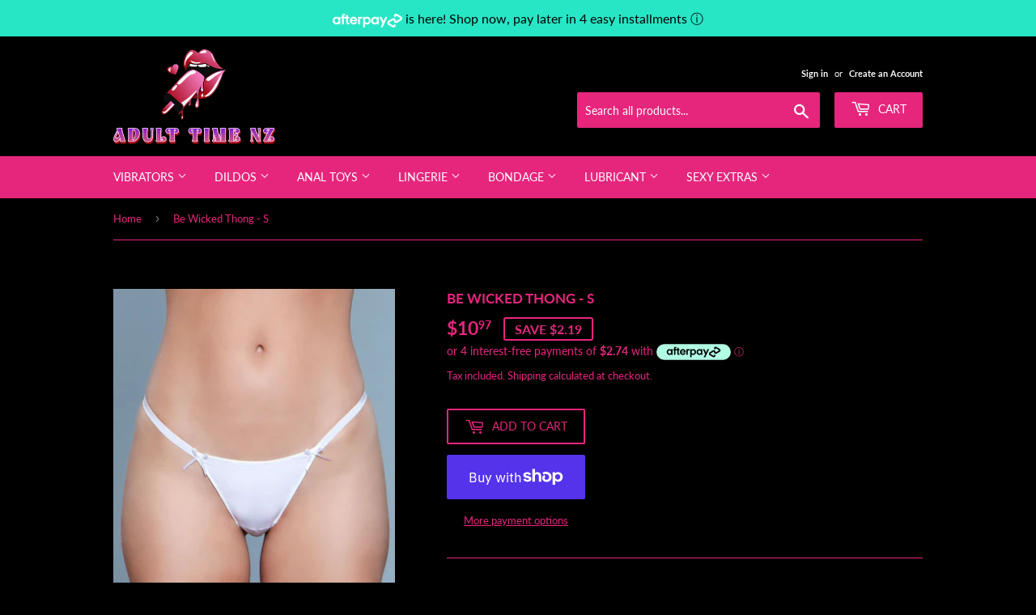

--- FILE ---
content_type: text/html; charset=utf-8
request_url: https://adulttime.co.nz/products/thong-s
body_size: 31066
content:
<!doctype html>
<html class="no-touch no-js" lang="en">
<head>
  <script>(function(H){H.className=H.className.replace(/\bno-js\b/,'js')})(document.documentElement)</script>
  <!-- Basic page needs ================================================== -->
  <meta charset="utf-8">
  <meta http-equiv="X-UA-Compatible" content="IE=edge,chrome=1">

  
  <link rel="shortcut icon" href="//adulttime.co.nz/cdn/shop/files/fav_32x32.png?v=1677141797" type="image/png" />
  

  <!-- Title and description ================================================== -->
  <title>
  Be Wicked Thong - S &ndash; Adult Time NZ
  </title>

  
    <meta name="description" content="Reveal your best assets with this T-Front-V-String thong. A soft waistband and ribboned sides make this thong extremely comfortable and stylish and show off your assets in the best light. These thongs will become your go-to thong for everyday and sexy time use! Color: White.">
  

  <!-- Product meta ================================================== -->
  <!-- /snippets/social-meta-tags.liquid -->




<meta property="og:site_name" content="Adult Time NZ">
<meta property="og:url" content="https://adulttime.co.nz/products/thong-s">
<meta property="og:title" content="Be Wicked Thong - S">
<meta property="og:type" content="product">
<meta property="og:description" content="Reveal your best assets with this T-Front-V-String thong. A soft waistband and ribboned sides make this thong extremely comfortable and stylish and show off your assets in the best light. These thongs will become your go-to thong for everyday and sexy time use! Color: White.">

  <meta property="og:price:amount" content="10.97">
  <meta property="og:price:currency" content="NZD">

<meta property="og:image" content="http://adulttime.co.nz/cdn/shop/products/200341_0_1200x1200.jpg?v=1638779407">
<meta property="og:image:secure_url" content="https://adulttime.co.nz/cdn/shop/products/200341_0_1200x1200.jpg?v=1638779407">


<meta name="twitter:card" content="summary_large_image">
<meta name="twitter:title" content="Be Wicked Thong - S">
<meta name="twitter:description" content="Reveal your best assets with this T-Front-V-String thong. A soft waistband and ribboned sides make this thong extremely comfortable and stylish and show off your assets in the best light. These thongs will become your go-to thong for everyday and sexy time use! Color: White.">


  <!-- CSS3 variables ================================================== -->
  <style data-shopify>
  :root {
    --color-body-text: #e6267d;
    --color-body: #000000;
  }
</style>


  <!-- Helpers ================================================== -->
  <link rel="canonical" href="https://adulttime.co.nz/products/thong-s">
  <meta name="viewport" content="width=device-width,initial-scale=1">

  <!-- CSS ================================================== -->
  <link href="//adulttime.co.nz/cdn/shop/t/5/assets/theme.scss.css?v=52786791169522795531765225033" rel="stylesheet" type="text/css" media="all" />

  <script>

    var moneyFormat = '${{amount}}';

    var theme = {
      strings:{
        product:{
          unavailable: "Unavailable",
          will_be_in_stock_after:"Will be in stock after [date]",
          only_left:"Only 1 left!",
          unitPrice: "Unit price",
          unitPriceSeparator: "per"
        },
        navigation:{
          more_link: "More"
        },
        map:{
          addressError: "Error looking up that address",
          addressNoResults: "No results for that address",
          addressQueryLimit: "You have exceeded the Google API usage limit. Consider upgrading to a \u003ca href=\"https:\/\/developers.google.com\/maps\/premium\/usage-limits\"\u003ePremium Plan\u003c\/a\u003e.",
          authError: "There was a problem authenticating your Google Maps API Key."
        }
      },
      settings:{
        cartType: "modal"
      }
    };</script>

  <!-- Header hook for plugins ================================================== -->
  <script>window.performance && window.performance.mark && window.performance.mark('shopify.content_for_header.start');</script><meta name="google-site-verification" content="rbaglNy5NNjoMA7UAnu8x9nFqvMMYxl1dteA7cOYr-I">
<meta id="shopify-digital-wallet" name="shopify-digital-wallet" content="/60438216936/digital_wallets/dialog">
<meta name="shopify-checkout-api-token" content="d098f0382f74cdf1f367aec7ea0ab4e6">
<meta id="in-context-paypal-metadata" data-shop-id="60438216936" data-venmo-supported="false" data-environment="production" data-locale="en_US" data-paypal-v4="true" data-currency="NZD">
<link rel="alternate" type="application/json+oembed" href="https://adulttime.co.nz/products/thong-s.oembed">
<script async="async" src="/checkouts/internal/preloads.js?locale=en-NZ"></script>
<link rel="preconnect" href="https://shop.app" crossorigin="anonymous">
<script async="async" src="https://shop.app/checkouts/internal/preloads.js?locale=en-NZ&shop_id=60438216936" crossorigin="anonymous"></script>
<script id="apple-pay-shop-capabilities" type="application/json">{"shopId":60438216936,"countryCode":"NZ","currencyCode":"NZD","merchantCapabilities":["supports3DS"],"merchantId":"gid:\/\/shopify\/Shop\/60438216936","merchantName":"Adult Time NZ","requiredBillingContactFields":["postalAddress","email"],"requiredShippingContactFields":["postalAddress","email"],"shippingType":"shipping","supportedNetworks":["visa","masterCard","amex","jcb"],"total":{"type":"pending","label":"Adult Time NZ","amount":"1.00"},"shopifyPaymentsEnabled":true,"supportsSubscriptions":true}</script>
<script id="shopify-features" type="application/json">{"accessToken":"d098f0382f74cdf1f367aec7ea0ab4e6","betas":["rich-media-storefront-analytics"],"domain":"adulttime.co.nz","predictiveSearch":true,"shopId":60438216936,"locale":"en"}</script>
<script>var Shopify = Shopify || {};
Shopify.shop = "adult-time-nz.myshopify.com";
Shopify.locale = "en";
Shopify.currency = {"active":"NZD","rate":"1.0"};
Shopify.country = "NZ";
Shopify.theme = {"name":"Supply","id":128390365416,"schema_name":"Supply","schema_version":"9.5.2","theme_store_id":679,"role":"main"};
Shopify.theme.handle = "null";
Shopify.theme.style = {"id":null,"handle":null};
Shopify.cdnHost = "adulttime.co.nz/cdn";
Shopify.routes = Shopify.routes || {};
Shopify.routes.root = "/";</script>
<script type="module">!function(o){(o.Shopify=o.Shopify||{}).modules=!0}(window);</script>
<script>!function(o){function n(){var o=[];function n(){o.push(Array.prototype.slice.apply(arguments))}return n.q=o,n}var t=o.Shopify=o.Shopify||{};t.loadFeatures=n(),t.autoloadFeatures=n()}(window);</script>
<script>
  window.ShopifyPay = window.ShopifyPay || {};
  window.ShopifyPay.apiHost = "shop.app\/pay";
  window.ShopifyPay.redirectState = null;
</script>
<script id="shop-js-analytics" type="application/json">{"pageType":"product"}</script>
<script defer="defer" async type="module" src="//adulttime.co.nz/cdn/shopifycloud/shop-js/modules/v2/client.init-shop-cart-sync_BT-GjEfc.en.esm.js"></script>
<script defer="defer" async type="module" src="//adulttime.co.nz/cdn/shopifycloud/shop-js/modules/v2/chunk.common_D58fp_Oc.esm.js"></script>
<script defer="defer" async type="module" src="//adulttime.co.nz/cdn/shopifycloud/shop-js/modules/v2/chunk.modal_xMitdFEc.esm.js"></script>
<script type="module">
  await import("//adulttime.co.nz/cdn/shopifycloud/shop-js/modules/v2/client.init-shop-cart-sync_BT-GjEfc.en.esm.js");
await import("//adulttime.co.nz/cdn/shopifycloud/shop-js/modules/v2/chunk.common_D58fp_Oc.esm.js");
await import("//adulttime.co.nz/cdn/shopifycloud/shop-js/modules/v2/chunk.modal_xMitdFEc.esm.js");

  window.Shopify.SignInWithShop?.initShopCartSync?.({"fedCMEnabled":true,"windoidEnabled":true});

</script>
<script>
  window.Shopify = window.Shopify || {};
  if (!window.Shopify.featureAssets) window.Shopify.featureAssets = {};
  window.Shopify.featureAssets['shop-js'] = {"shop-cart-sync":["modules/v2/client.shop-cart-sync_DZOKe7Ll.en.esm.js","modules/v2/chunk.common_D58fp_Oc.esm.js","modules/v2/chunk.modal_xMitdFEc.esm.js"],"init-fed-cm":["modules/v2/client.init-fed-cm_B6oLuCjv.en.esm.js","modules/v2/chunk.common_D58fp_Oc.esm.js","modules/v2/chunk.modal_xMitdFEc.esm.js"],"shop-cash-offers":["modules/v2/client.shop-cash-offers_D2sdYoxE.en.esm.js","modules/v2/chunk.common_D58fp_Oc.esm.js","modules/v2/chunk.modal_xMitdFEc.esm.js"],"shop-login-button":["modules/v2/client.shop-login-button_QeVjl5Y3.en.esm.js","modules/v2/chunk.common_D58fp_Oc.esm.js","modules/v2/chunk.modal_xMitdFEc.esm.js"],"pay-button":["modules/v2/client.pay-button_DXTOsIq6.en.esm.js","modules/v2/chunk.common_D58fp_Oc.esm.js","modules/v2/chunk.modal_xMitdFEc.esm.js"],"shop-button":["modules/v2/client.shop-button_DQZHx9pm.en.esm.js","modules/v2/chunk.common_D58fp_Oc.esm.js","modules/v2/chunk.modal_xMitdFEc.esm.js"],"avatar":["modules/v2/client.avatar_BTnouDA3.en.esm.js"],"init-windoid":["modules/v2/client.init-windoid_CR1B-cfM.en.esm.js","modules/v2/chunk.common_D58fp_Oc.esm.js","modules/v2/chunk.modal_xMitdFEc.esm.js"],"init-shop-for-new-customer-accounts":["modules/v2/client.init-shop-for-new-customer-accounts_C_vY_xzh.en.esm.js","modules/v2/client.shop-login-button_QeVjl5Y3.en.esm.js","modules/v2/chunk.common_D58fp_Oc.esm.js","modules/v2/chunk.modal_xMitdFEc.esm.js"],"init-shop-email-lookup-coordinator":["modules/v2/client.init-shop-email-lookup-coordinator_BI7n9ZSv.en.esm.js","modules/v2/chunk.common_D58fp_Oc.esm.js","modules/v2/chunk.modal_xMitdFEc.esm.js"],"init-shop-cart-sync":["modules/v2/client.init-shop-cart-sync_BT-GjEfc.en.esm.js","modules/v2/chunk.common_D58fp_Oc.esm.js","modules/v2/chunk.modal_xMitdFEc.esm.js"],"shop-toast-manager":["modules/v2/client.shop-toast-manager_DiYdP3xc.en.esm.js","modules/v2/chunk.common_D58fp_Oc.esm.js","modules/v2/chunk.modal_xMitdFEc.esm.js"],"init-customer-accounts":["modules/v2/client.init-customer-accounts_D9ZNqS-Q.en.esm.js","modules/v2/client.shop-login-button_QeVjl5Y3.en.esm.js","modules/v2/chunk.common_D58fp_Oc.esm.js","modules/v2/chunk.modal_xMitdFEc.esm.js"],"init-customer-accounts-sign-up":["modules/v2/client.init-customer-accounts-sign-up_iGw4briv.en.esm.js","modules/v2/client.shop-login-button_QeVjl5Y3.en.esm.js","modules/v2/chunk.common_D58fp_Oc.esm.js","modules/v2/chunk.modal_xMitdFEc.esm.js"],"shop-follow-button":["modules/v2/client.shop-follow-button_CqMgW2wH.en.esm.js","modules/v2/chunk.common_D58fp_Oc.esm.js","modules/v2/chunk.modal_xMitdFEc.esm.js"],"checkout-modal":["modules/v2/client.checkout-modal_xHeaAweL.en.esm.js","modules/v2/chunk.common_D58fp_Oc.esm.js","modules/v2/chunk.modal_xMitdFEc.esm.js"],"shop-login":["modules/v2/client.shop-login_D91U-Q7h.en.esm.js","modules/v2/chunk.common_D58fp_Oc.esm.js","modules/v2/chunk.modal_xMitdFEc.esm.js"],"lead-capture":["modules/v2/client.lead-capture_BJmE1dJe.en.esm.js","modules/v2/chunk.common_D58fp_Oc.esm.js","modules/v2/chunk.modal_xMitdFEc.esm.js"],"payment-terms":["modules/v2/client.payment-terms_Ci9AEqFq.en.esm.js","modules/v2/chunk.common_D58fp_Oc.esm.js","modules/v2/chunk.modal_xMitdFEc.esm.js"]};
</script>
<script id="__st">var __st={"a":60438216936,"offset":46800,"reqid":"b55306a7-2d75-4505-8728-f7aa75afde97-1769068983","pageurl":"adulttime.co.nz\/products\/thong-s","u":"5b7c2f1c413e","p":"product","rtyp":"product","rid":7502003470568};</script>
<script>window.ShopifyPaypalV4VisibilityTracking = true;</script>
<script id="captcha-bootstrap">!function(){'use strict';const t='contact',e='account',n='new_comment',o=[[t,t],['blogs',n],['comments',n],[t,'customer']],c=[[e,'customer_login'],[e,'guest_login'],[e,'recover_customer_password'],[e,'create_customer']],r=t=>t.map((([t,e])=>`form[action*='/${t}']:not([data-nocaptcha='true']) input[name='form_type'][value='${e}']`)).join(','),a=t=>()=>t?[...document.querySelectorAll(t)].map((t=>t.form)):[];function s(){const t=[...o],e=r(t);return a(e)}const i='password',u='form_key',d=['recaptcha-v3-token','g-recaptcha-response','h-captcha-response',i],f=()=>{try{return window.sessionStorage}catch{return}},m='__shopify_v',_=t=>t.elements[u];function p(t,e,n=!1){try{const o=window.sessionStorage,c=JSON.parse(o.getItem(e)),{data:r}=function(t){const{data:e,action:n}=t;return t[m]||n?{data:e,action:n}:{data:t,action:n}}(c);for(const[e,n]of Object.entries(r))t.elements[e]&&(t.elements[e].value=n);n&&o.removeItem(e)}catch(o){console.error('form repopulation failed',{error:o})}}const l='form_type',E='cptcha';function T(t){t.dataset[E]=!0}const w=window,h=w.document,L='Shopify',v='ce_forms',y='captcha';let A=!1;((t,e)=>{const n=(g='f06e6c50-85a8-45c8-87d0-21a2b65856fe',I='https://cdn.shopify.com/shopifycloud/storefront-forms-hcaptcha/ce_storefront_forms_captcha_hcaptcha.v1.5.2.iife.js',D={infoText:'Protected by hCaptcha',privacyText:'Privacy',termsText:'Terms'},(t,e,n)=>{const o=w[L][v],c=o.bindForm;if(c)return c(t,g,e,D).then(n);var r;o.q.push([[t,g,e,D],n]),r=I,A||(h.body.append(Object.assign(h.createElement('script'),{id:'captcha-provider',async:!0,src:r})),A=!0)});var g,I,D;w[L]=w[L]||{},w[L][v]=w[L][v]||{},w[L][v].q=[],w[L][y]=w[L][y]||{},w[L][y].protect=function(t,e){n(t,void 0,e),T(t)},Object.freeze(w[L][y]),function(t,e,n,w,h,L){const[v,y,A,g]=function(t,e,n){const i=e?o:[],u=t?c:[],d=[...i,...u],f=r(d),m=r(i),_=r(d.filter((([t,e])=>n.includes(e))));return[a(f),a(m),a(_),s()]}(w,h,L),I=t=>{const e=t.target;return e instanceof HTMLFormElement?e:e&&e.form},D=t=>v().includes(t);t.addEventListener('submit',(t=>{const e=I(t);if(!e)return;const n=D(e)&&!e.dataset.hcaptchaBound&&!e.dataset.recaptchaBound,o=_(e),c=g().includes(e)&&(!o||!o.value);(n||c)&&t.preventDefault(),c&&!n&&(function(t){try{if(!f())return;!function(t){const e=f();if(!e)return;const n=_(t);if(!n)return;const o=n.value;o&&e.removeItem(o)}(t);const e=Array.from(Array(32),(()=>Math.random().toString(36)[2])).join('');!function(t,e){_(t)||t.append(Object.assign(document.createElement('input'),{type:'hidden',name:u})),t.elements[u].value=e}(t,e),function(t,e){const n=f();if(!n)return;const o=[...t.querySelectorAll(`input[type='${i}']`)].map((({name:t})=>t)),c=[...d,...o],r={};for(const[a,s]of new FormData(t).entries())c.includes(a)||(r[a]=s);n.setItem(e,JSON.stringify({[m]:1,action:t.action,data:r}))}(t,e)}catch(e){console.error('failed to persist form',e)}}(e),e.submit())}));const S=(t,e)=>{t&&!t.dataset[E]&&(n(t,e.some((e=>e===t))),T(t))};for(const o of['focusin','change'])t.addEventListener(o,(t=>{const e=I(t);D(e)&&S(e,y())}));const B=e.get('form_key'),M=e.get(l),P=B&&M;t.addEventListener('DOMContentLoaded',(()=>{const t=y();if(P)for(const e of t)e.elements[l].value===M&&p(e,B);[...new Set([...A(),...v().filter((t=>'true'===t.dataset.shopifyCaptcha))])].forEach((e=>S(e,t)))}))}(h,new URLSearchParams(w.location.search),n,t,e,['guest_login'])})(!0,!0)}();</script>
<script integrity="sha256-4kQ18oKyAcykRKYeNunJcIwy7WH5gtpwJnB7kiuLZ1E=" data-source-attribution="shopify.loadfeatures" defer="defer" src="//adulttime.co.nz/cdn/shopifycloud/storefront/assets/storefront/load_feature-a0a9edcb.js" crossorigin="anonymous"></script>
<script crossorigin="anonymous" defer="defer" src="//adulttime.co.nz/cdn/shopifycloud/storefront/assets/shopify_pay/storefront-65b4c6d7.js?v=20250812"></script>
<script data-source-attribution="shopify.dynamic_checkout.dynamic.init">var Shopify=Shopify||{};Shopify.PaymentButton=Shopify.PaymentButton||{isStorefrontPortableWallets:!0,init:function(){window.Shopify.PaymentButton.init=function(){};var t=document.createElement("script");t.src="https://adulttime.co.nz/cdn/shopifycloud/portable-wallets/latest/portable-wallets.en.js",t.type="module",document.head.appendChild(t)}};
</script>
<script data-source-attribution="shopify.dynamic_checkout.buyer_consent">
  function portableWalletsHideBuyerConsent(e){var t=document.getElementById("shopify-buyer-consent"),n=document.getElementById("shopify-subscription-policy-button");t&&n&&(t.classList.add("hidden"),t.setAttribute("aria-hidden","true"),n.removeEventListener("click",e))}function portableWalletsShowBuyerConsent(e){var t=document.getElementById("shopify-buyer-consent"),n=document.getElementById("shopify-subscription-policy-button");t&&n&&(t.classList.remove("hidden"),t.removeAttribute("aria-hidden"),n.addEventListener("click",e))}window.Shopify?.PaymentButton&&(window.Shopify.PaymentButton.hideBuyerConsent=portableWalletsHideBuyerConsent,window.Shopify.PaymentButton.showBuyerConsent=portableWalletsShowBuyerConsent);
</script>
<script>
  function portableWalletsCleanup(e){e&&e.src&&console.error("Failed to load portable wallets script "+e.src);var t=document.querySelectorAll("shopify-accelerated-checkout .shopify-payment-button__skeleton, shopify-accelerated-checkout-cart .wallet-cart-button__skeleton"),e=document.getElementById("shopify-buyer-consent");for(let e=0;e<t.length;e++)t[e].remove();e&&e.remove()}function portableWalletsNotLoadedAsModule(e){e instanceof ErrorEvent&&"string"==typeof e.message&&e.message.includes("import.meta")&&"string"==typeof e.filename&&e.filename.includes("portable-wallets")&&(window.removeEventListener("error",portableWalletsNotLoadedAsModule),window.Shopify.PaymentButton.failedToLoad=e,"loading"===document.readyState?document.addEventListener("DOMContentLoaded",window.Shopify.PaymentButton.init):window.Shopify.PaymentButton.init())}window.addEventListener("error",portableWalletsNotLoadedAsModule);
</script>

<script type="module" src="https://adulttime.co.nz/cdn/shopifycloud/portable-wallets/latest/portable-wallets.en.js" onError="portableWalletsCleanup(this)" crossorigin="anonymous"></script>
<script nomodule>
  document.addEventListener("DOMContentLoaded", portableWalletsCleanup);
</script>

<link id="shopify-accelerated-checkout-styles" rel="stylesheet" media="screen" href="https://adulttime.co.nz/cdn/shopifycloud/portable-wallets/latest/accelerated-checkout-backwards-compat.css" crossorigin="anonymous">
<style id="shopify-accelerated-checkout-cart">
        #shopify-buyer-consent {
  margin-top: 1em;
  display: inline-block;
  width: 100%;
}

#shopify-buyer-consent.hidden {
  display: none;
}

#shopify-subscription-policy-button {
  background: none;
  border: none;
  padding: 0;
  text-decoration: underline;
  font-size: inherit;
  cursor: pointer;
}

#shopify-subscription-policy-button::before {
  box-shadow: none;
}

      </style>

<script>window.performance && window.performance.mark && window.performance.mark('shopify.content_for_header.end');</script>

  
  

  <script src="//adulttime.co.nz/cdn/shop/t/5/assets/jquery-2.2.3.min.js?v=58211863146907186831635580838" type="text/javascript"></script>

  <script src="//adulttime.co.nz/cdn/shop/t/5/assets/lazysizes.min.js?v=8147953233334221341635580838" async="async"></script>
  <script src="//adulttime.co.nz/cdn/shop/t/5/assets/vendor.js?v=106177282645720727331635580840" defer="defer"></script>
  <script src="//adulttime.co.nz/cdn/shop/t/5/assets/theme.js?v=8756856857736833641635580851" defer="defer"></script>


  <script>
  !function(t,n){function o(n){var o=t.getElementsByTagName("script")[0],i=t.createElement("script");i.src=n,i.crossOrigin="",o.parentNode.insertBefore(i,o)}if(!n.isLoyaltyLion){window.loyaltylion=n,void 0===window.lion&&(window.lion=n),n.version=2,n.isLoyaltyLion=!0;var i=new Date,e=i.getFullYear().toString()+i.getMonth().toString()+i.getDate().toString();o("https://sdk.loyaltylion.net/static/2/loader.js?t="+e);var r=!1;n.init=function(t){if(r)throw new Error("Cannot call lion.init more than once");r=!0;var a=n._token=t.token;if(!a)throw new Error("Token must be supplied to lion.init");for(var l=[],s="_push configure bootstrap shutdown on removeListener authenticateCustomer".split(" "),c=0;c<s.length;c+=1)!function(t,n){t[n]=function(){l.push([n,Array.prototype.slice.call(arguments,0)])}}(n,s[c]);o("https://sdk.loyaltylion.net/sdk/start/"+a+".js?t="+e+i.getHours().toString()),n._initData=t,n._buffer=l}}}(document,window.loyaltylion||[]);

  
    
      loyaltylion.init({ token: "da702aef8e0d05c3e47a2d040f385225" });
    
  
</script>


<script id="sca_fg_cart_ShowGiftAsProductTemplate" type="text/template">
  
  <div class="item not-sca-qv" id="sca-freegift-{{productID}}">
    <a class="close_box" style="display: none;position: absolute;top:5px;right: 10px;font-size: 22px;font-weight: bold;cursor: pointer;text-decoration:none;color: #aaa;">×</a>
    <a href="/products/{{productHandle}}" target="_blank"><img style="margin-left: auto; margin-right: auto; width: 50%;" class="lazyOwl" data-src="{{productImageURL}}"></a>
    <div class="sca-product-shop">
      <div class="review-summary3">
        <div class="yotpo bottomLine" style="text-align:center"
          data-product-id="{{productID}}"
          data-product-models="{{productID}}"
          data-name="{{productTitle}}"
          data-url="/products/{{productHandle}}">
        </div>
      </div>
      <div class="f-fix"><span class="sca-product-title" style="white-space: nowrap;color:#000;{{showfgTitle}}">{{productTitle}}</span>
          <div id="product-variants-{{productID}}">
            <div class="sca-price" id="price-field-{{productID}}">
              <span class="sca-old-price">{{variant_compare_at_price}}</span>
              <span class="sca-special-price">{{variant_price}}</span>
            </div>
            <div id="stay-content-sca-freegift-{{productID}}" class="sca-fg-cart-item">
              <a class="close_box" style="display: none;position: absolute;top:5px;right: 10px;font-size: 22px;font-weight: bold;cursor: pointer;text-decoration:none;color: #aaa;">×</a>
              <select id="product-select-{{productID}}" name="id" style="display: none">
                {{optionVariantData}}
              </select>
            </div>
          </div>
          <button type='button' id="sca-btn-select-{{productID}}" class="sca-button" onclick="onclickSelect_{{productID}}();"><span>{{SelectButton}}</span></button>
          <button type='button' id="sca-btn-{{productID}}" class="sca-button" style="display: none"><span>{{AddToCartButton}}</span></button>
      </div>
    </div>
  </div>
  
</script>
<script id = "sca_fg_cart_ShowGiftAsProductScriptTemplate" type="text/template">
  
  
    var selectCallback_{{productID}}=function(t,a){if(t?(t.available?(SECOMAPP.jQuery("#sca-btn-{{productID}}").removeClass("disabled").removeAttr("disabled").html("<span>{{AddToCartButton}}</span>").fadeTo(200,1),SECOMAPP.jQuery("#sca-btn-{{productID}}").unbind("click"),SECOMAPP.jQuery("#sca-btn-{{productID}}").click(SECOMAPP.jQuery.proxy(function(){SECOMAPP.addGiftToCart(t.id,1)},t))):SECOMAPP.jQuery("#sca-btn-{{productID}}").html("<span>{{UnavailableButton}}</span>").addClass("disabled").attr("disabled","disabled").fadeTo(200,.5),t.compare_at_price>t.price?SECOMAPP.jQuery("#price-field-{{productID}}").html("<span class='sca-old-price'>"+SECOMAPP.formatMoney(t.compare_at_price)+"</span>&nbsp;<s class='sca-special-price'>"+SECOMAPP.formatMoney(t.price)+"</s>"):SECOMAPP.jQuery("#price-field-{{productID}}").html("<span class='sca-special-price'>"+SECOMAPP.formatMoney(t.price)+"</span>")):SECOMAPP.jQuery("#sca-btn-{{productID}}").html("<span>{{UnavailableButton}}</span>").addClass("disabled").attr("disabled","disabled").fadeTo(200,.5),t&&t.featured_image){var e=SECOMAPP.jQuery("#sca-freegift-{{productID}} img"),_=t.featured_image,c=e[0];Shopify.Image.switchImage(_,c,function(t,a,e){SECOMAPP.jQuery(e).parents("a").attr("href",t),SECOMAPP.jQuery(e).attr("src",t)})}},onclickSelect_{{productID}}=function(t){SECOMAPP.jQuery.getJSON("/products/{{productHandle}}.js",{_:(new Date).getTime()},function(t){SECOMAPP.jQuery(".owl-item #sca-freegift-{{productID}} span.sca-product-title").html(t.title);var e=[];SECOMAPP.jQuery.each(t.options,function(t,a){e[t]=a.name}),t.options=e;for(var a={{variantsGiftList}},_={{mainVariantsList}},c=t.variants.length-1;-1<c;c--)a.indexOf(t.variants[c].id)<0&&_.indexOf(t.variants[c].id)<0&&t.variants.splice(c,1);for(var o=_.length-1;-1<o;o--){var i=a[o],r=_[o],n=-1,s=-1;for(c=t.variants.length-1;-1<c;c--)t.variants[c].id==i?n=c:t.variants[c].id==r&&(s=c);-1<n&&-1<s&n!==s?("undefined"!=typeof SECOMAPP&&void 0!==SECOMAPP.fgsettings&&!0===SECOMAPP.fgsettings.sca_sync_gift&&void 0!==SECOMAPP.fgsettings.sca_fg_gift_variant_quantity_format&&"equal_original_inventory"===SECOMAPP.fgsettings.sca_fg_gift_variant_quantity_format&&(t.variants[n].available=t.variants[s].available,t.variants[n].inventory_management=t.variants[s].inventory_management),t.variants[n].option1=t.variants[s].option1,t.variants[n].options[0].name=t.variants[s].options[0].name,t.variants[n].options[1]&&(t.variants[n].options[1].name=t.variants[s].options[1].name,t.variants[n].option2=t.variants[s].option2),t.variants[n].options[2]&&(t.variants[n].options[2].name=t.variants[s].options[2].name,t.variants[n].option3=t.variants[s].option3),t.variants[n].title=t.variants[s].title,t.variants[n].name=t.variants[s].name,t.variants[n].public_title=t.variants[s].public_title,t.variants.splice(s,1)):(t.variants[s].id=i,t.variants[s].compare_at_price||(t.variants[s].compare_at_price=t.variants[s].price),t.variants[s].price=SECOMAPP.fgdata.giftid_price_mapping[i])}SECOMAPP.jQuery("#sca-btn-select-{{productID}}").hide(),SECOMAPP.jQuery("#product-select-{{productID}}").show(),SECOMAPP.jQuery("#sca-btn-{{productID}}").show(),SECOMAPP.jQuery("#stay-content-sca-freegift-{{productID}} .close_box").show(),SECOMAPP.jQuery("#stay-content-sca-freegift-{{productID}} .close_box").click(function(){SECOMAPP.jQuery("#stay-content-sca-freegift-{{productID}}").hide(),SECOMAPP.jQuery("#sca-btn-{{productID}}").hide(),SECOMAPP.jQuery("#sca-btn-select-{{productID}}").show()}),onclickSelect_{{productID}}=function(){SECOMAPP.jQuery("#stay-content-sca-freegift-{{productID}}").show(),SECOMAPP.jQuery("#sca-btn-{{productID}}").show(),SECOMAPP.jQuery("#sca-btn-select-{{productID}}").hide()},1==t.variants.length?(-1!==t.variants[0].title.indexOf("Default")&&SECOMAPP.jQuery("#sca-freegift-{{productID}} .selector-wrapper").hide(),1==t.variants[0].available&&(SECOMAPP.jQuery("#sca-btn-{{productID}}").show(),SECOMAPP.jQuery("#sca-btn-select-{{productID}}").hide(),SECOMAPP.jQuery("#sca-btn-{{productID}}").removeClass("disabled").removeAttr("disabled").html("<span>{{AddToCartButton}}</span>").fadeTo(200,1),SECOMAPP.jQuery("#sca-btn-{{productID}}").unbind("click"),SECOMAPP.jQuery("#sca-btn-{{productID}}").click(SECOMAPP.jQuery.proxy(function(){SECOMAPP.addGiftToCart(t.variants[0].id,1)},t)))):(new Shopify.OptionSelectors("product-select-{{productID}}",{product:t,onVariantSelected:selectCallback_{{productID}},enableHistoryState:!0}),SECOMAPP.jQuery("#stay-content-sca-freegift-{{productID}}").show(),SECOMAPP.jQuery("#stay-content-sca-freegift-{{productID}}").focus())})};1=={{variantsGiftList}}.length&&onclickSelect_{{productID}}();
  
</script>

<script id="sca_fg_cart_ShowGiftAsVariantTemplate" type="text/template">
  
  <div class="item not-sca-qv" id="sca-freegift-{{variantID}}">
    <a href="/products/{{productHandle}}?variant={{originalVariantID}}" target="_blank"><img style="margin-left: auto; margin-right: auto; width: 50%;" class="lazyOwl" data-src="{{variantImageURL}}"></a>
    <div class="sca-product-shop">
      <div class="review-summary3">
        <div class="yotpo bottomLine" style="text-align:center"
          data-product-id="{{productID}}"
          data-product-models="{{productID}}"
          data-name="{{productTitle}}"
          data-url="/products/{{productHandle}}">
        </div>
      </div>
      <div class="f-fix">
        <span class="sca-product-title" style="white-space: nowrap;color:#000;">{{variantTitle}}</span>
        <div class="sca-price">
          <span class="sca-old-price">{{variant_compare_at_price}}</span>
          <span class="sca-special-price">{{variant_price}}</span>
        </div>
        <button type="button" id="sca-btn{{variantID}}" class="sca-button" onclick="SECOMAPP.addGiftToCart({{variantID}},1);">
          <span>{{AddToCartButton}}</span>
        </button>
      </div>
    </div>
  </div>
  
</script>

<script id="sca_fg_prod_GiftList" type="text/template">
  
  <a style="text-decoration: none !important" id ="{{giftShowID}}" class="product-image freegif-product-image freegift-info-{{giftShowID}}"
     title="{{giftTitle}}" href="/products/{{productsHandle}}">
    <img class="not-sca-qv" src="{{giftImgUrl}}" alt="{{giftTitle}}" />
  </a>
  
</script>

<script id="sca_fg_prod_Gift_PopupDetail" type="text/template">
  
  <div class="sca-fg-item fg-info-{{giftShowID}}" style="display:none;z-index:2147483647;">
    <div class="sca-fg-item-options">
      <div class="sca-fg-item-option-title">
        <em>{{freegiftRuleName}}</em>
      </div>
      <div class="sca-fg-item-option-ct">
        <!--        <div class="sca-fg-image-item">
                        <img src="{{giftImgUrl}}" /> -->
        <div class="sca-fg-item-name">
          <a href="#">{{giftTitle}}</a>
        </div>
        <!--        </div> -->
      </div>
    </div>
  </div>
  
</script>

<script id="sca_fg_ajax_GiftListPopup" type="text/template">
  
  <div id="freegift_popup" class="mfp-hide">
    <div id="sca-fg-owl-carousel">
      <div id="freegift_cart_container" class="sca-fg-cart-container" style="display: none;">
        <div id="freegift_message" class="owl-carousel"></div>
      </div>
      <div id="sca-fg-slider-cart" style="display: none;">
        <div class="sca-fg-cart-title">
          <strong>{{popupTitle}}</strong>
        </div>
        <div id="sca_freegift_list" class="owl-carousel"></div>
      </div>
    </div>
  </div>
  
</script>

<script id="sca_fg_checkout_confirm_popup" type="text/template">
    
         <div class='sca-fg-checkout-confirm-popup' style='font-family: "Myriad","Cardo","Big Caslon","Bodoni MT",Georgia,serif; position: relative;background: #FFF;padding: 20px 20px 50px 20px;width: auto;max-width: 500px;margin: 20px auto;'>
             <h1 style='font-family: "Oswald","Cardo","Big Caslon","Bodoni MT",Georgia,serif;'>YOU CAN STILL ADD MORE!</h1>
             <p>You get 1 free item with every product purchased. It looks like you can still add more free item(s) to your cart. What would you like to do?</p>
             <p class='sca-fg-checkout-confirm-buttons' style='float: right;'>
                 <a class='btn popup-modal-dismiss action_button add_to_cart' href='#' style='width: 200px !important;margin-right: 20px;'>ADD MORE</a>
                 <a class='btn checkout__button continue-checkout action_button add_to_cart' href='/checkout' style='width: 200px !important;'>CHECKOUT</a>
             </p>
         </div>
    
</script>



<link href="//adulttime.co.nz/cdn/shop/t/5/assets/sca.freegift.css?v=165156737669823855401639191951" rel="stylesheet" type="text/css" media="all" />
<script src="//adulttime.co.nz/cdn/shopifycloud/storefront/assets/themes_support/option_selection-b017cd28.js" type="text/javascript"></script>
<script data-cfasync="false">
    Shopify.money_format = "${{amount}}";
    //enable checking free gifts condition when checkout clicked
    if ((typeof SECOMAPP) === 'undefined') { window.SECOMAPP = {}; };
    SECOMAPP.enableOverrideCheckout = true;
    SECOMAPP.add_offer_names_above_gift_list = true;
    //    SECOMAPP.preStopAppCallback = function(cart){
    //        if(typeof yotpo!=='undefined' && typeof yotpo.initWidgets==='function'){
    //            yotpo.initWidgets();
    //        }
    //    }
</script>
<script type="text/javascript">(function(){if(typeof SECOMAPP==="undefined"){SECOMAPP={}};if(typeof Shopify==="undefined"){Shopify={}};SECOMAPP.fg_ver=1645422239;SECOMAPP.fg_scriptfile="freegifts_20220130.min.js";SECOMAPP.gifts_list_avai={"42754178416872":true,"42754178482408":true,"42754178515176":true,"42754178547944":true,"42754178580712":true};})();</script>

<script data-cfasync="false" type="text/javascript">
  /* Smart Ecommerce App (SEA Inc)
  * http://www.secomapp.com
  * Do not reuse those source codes if don't have permission of us.
  * */
  
  
  !function(){Array.isArray||(Array.isArray=function(e){return"[object Array]"===Object.prototype.toString.call(e)}),"function"!=typeof Object.create&&(Object.create=function(e){function t(){}return t.prototype=e,new t}),Object.keys||(Object.keys=function(e){var t,o=[];for(t in e)Object.prototype.hasOwnProperty.call(e,t)&&o.push(t);return o}),String.prototype.endsWith||Object.defineProperty(String.prototype,"endsWith",{value:function(e,t){var o=this.toString();(void 0===t||t>o.length)&&(t=o.length),t-=e.length;var r=o.indexOf(e,t);return-1!==r&&r===t},writable:!0,enumerable:!0,configurable:!0}),Array.prototype.indexOf||(Array.prototype.indexOf=function(e,t){var o;if(null==this)throw new TypeError('"this" is null or not defined');var r=Object(this),i=r.length>>>0;if(0===i)return-1;var n=+t||0;if(Math.abs(n)===1/0&&(n=0),n>=i)return-1;for(o=Math.max(n>=0?n:i-Math.abs(n),0);o<i;){if(o in r&&r[o]===e)return o;o++}return-1}),Array.prototype.forEach||(Array.prototype.forEach=function(e,t){var o,r;if(null==this)throw new TypeError(" this is null or not defined");var i=Object(this),n=i.length>>>0;if("function"!=typeof e)throw new TypeError(e+" is not a function");for(arguments.length>1&&(o=t),r=0;r<n;){var a;r in i&&(a=i[r],e.call(o,a,r,i)),r++}}),console=console||{},console.log=console.log||function(){},"undefined"==typeof Shopify&&(Shopify={}),"function"!=typeof Shopify.onError&&(Shopify.onError=function(){}),"undefined"==typeof SECOMAPP&&(SECOMAPP={}),SECOMAPP.removeGiftsVariant=function(e){setTimeout(function(){try{e("select option").not(".sca-fg-cart-item select option").filter(function(){var t=e(this).val(),o=e(this).text();-1!==o.indexOf(" - ")&&(o=o.slice(0,o.indexOf(" - ")));var r=[];return-1!==o.indexOf(" / ")&&(r=o.split(" / "),o=r[r.length-1]),!!(void 0!==SECOMAPP.gifts_list_avai&&void 0!==SECOMAPP.gifts_list_avai[t]||o.endsWith("% off)"))&&(e(this).parent("select").find("option").not(".sca-fg-cart-item select option").filter(function(){var r=e(this).val();return e(this).text().endsWith(o)||r==t}).remove(),e(".dropdown *,ul li,label,div").filter(function(){var r=e(this).html(),i=e(this).data("value");return r&&r.endsWith(o)||i==t}).remove(),!0)})}catch(e){console.log(e)}},500)},SECOMAPP.formatMoney=function(e,t){"string"==typeof e&&(e=e.replace(".",""));var o="",r="undefined"!=typeof Shopify&&void 0!==Shopify.money_format?Shopify.money_format:"{{amount}}",i=/\{\{\s*(\w+)\s*\}\}/,n=t||(void 0!==this.fgsettings&&"string"==typeof this.fgsettings.sca_currency_format&&this.fgsettings.sca_currency_format.indexOf("amount")>-1?this.fgsettings.sca_currency_format:null)||r;if(n.indexOf("amount_no_decimals_no_comma_separator")<0&&n.indexOf("amount_no_comma_separator_up_cents")<0&&n.indexOf("amount_up_cents")<0&&"function"==typeof Shopify.formatMoney)return Shopify.formatMoney(e,n);function a(e,t){return void 0===e?t:e}function s(e,t,o,r,i,n){if(t=a(t,2),o=a(o,","),r=a(r,"."),isNaN(e)||null==e)return 0;var s=(e=(e/100).toFixed(t)).split(".");return s[0].replace(/(\d)(?=(\d\d\d)+(?!\d))/g,"$1"+o)+(s[1]?i&&n?i+s[1]+n:r+s[1]:"")}switch(n.match(i)[1]){case"amount":o=s(e,2);break;case"amount_no_decimals":o=s(e,0);break;case"amount_with_comma_separator":o=s(e,2,",",".");break;case"amount_no_decimals_with_comma_separator":o=s(e,0,",",".");break;case"amount_no_decimals_no_comma_separator":o=s(e,0,"","");break;case"amount_up_cents":o=s(e,2,",","","<sup>","</sup>");break;case"amount_no_comma_separator_up_cents":o=s(e,2,"","","<sup>","</sup>")}return n.replace(i,o)},SECOMAPP.setCookie=function(e,t,o,r,i){var n=new Date;n.setTime(n.getTime()+24*o*60*60*1e3+60*r*1e3);var a="expires="+n.toUTCString();document.cookie=e+"="+t+";"+a+(i?";path="+i:";path=/")},SECOMAPP.deleteCookie=function(e,t){document.cookie=e+"=; expires=Thu, 01 Jan 1970 00:00:00 UTC; "+(t?";path="+t:";path=/")},SECOMAPP.getCookie=function(e){for(var t=e+"=",o=document.cookie.split(";"),r=0;r<o.length;r++){for(var i=o[r];" "==i.charAt(0);)i=i.substring(1);if(0==i.indexOf(t))return i.substring(t.length,i.length)}return""},SECOMAPP.getQueryString=function(){for(var e={},t=window.location.search.substring(1).split("&"),o=0;o<t.length;o++){var r=t[o].split("=");if(void 0===e[r[0]])e[r[0]]=decodeURIComponent(r[1]);else if("string"==typeof e[r[0]]){var i=[e[r[0]],decodeURIComponent(r[1])];e[r[0]]=i}else e[r[0]].push(decodeURIComponent(r[1]))}return e},SECOMAPP.freegifts_product_json=function(e){if(Array.isArray||(Array.isArray=function(e){return"[object Array]"===Object.prototype.toString.call(e)}),String.prototype.endsWith||Object.defineProperty(String.prototype,"endsWith",{value:function(e,t){var o=this.toString();(void 0===t||t>o.length)&&(t=o.length),t-=e.length;var r=o.indexOf(e,t);return-1!==r&&r===t}}),e){if(e.options&&Array.isArray(e.options))for(var t=0;t<e.options.length;t++){if(void 0!==e.options[t]&&void 0!==e.options[t].values)if((r=e.options[t]).values&&Array.isArray(r.values))for(var o=0;o<r.values.length;o++)(r.values[o].endsWith("(Freegifts)")||r.values[o].endsWith("% off)"))&&(r.values.splice(o,1),o--)}if(e.options_with_values&&Array.isArray(e.options_with_values))for(t=0;t<e.options_with_values.length;t++){var r;if(void 0!==e.options_with_values[t]&&void 0!==e.options_with_values[t].values)if((r=e.options_with_values[t]).values&&Array.isArray(r.values))for(o=0;o<r.values.length;o++)(r.values[o].title.endsWith("(Freegifts)")||r.values[o].title.endsWith("% off)"))&&(r.values.splice(o,1),o--)}var i=e.price,n=e.price_max,a=e.price_min,s=e.compare_at_price,c=e.compare_at_price_max,f=e.compare_at_price_min;if(e.variants&&Array.isArray(e.variants))for(var p=0;e.variants.length,void 0!==e.variants[p];p++){var l=e.variants[p],u=l.option3?l.option3:l.option2?l.option2:l.option1?l.option1:l.title?l.title:"";"undefined"!=typeof SECOMAPP&&void 0!==SECOMAPP.gifts_list_avai&&void 0!==SECOMAPP.gifts_list_avai[l.id]||u.endsWith("(Freegifts)")||u.endsWith("% off)")?(e.variants.splice(p,1),p-=1):((!n||n>=l.price)&&(n=l.price,i=l.price),(!a||a<=l.price)&&(a=l.price),l.compare_at_price&&((!c||c>=l.compare_at_price)&&(c=l.compare_at_price,s=l.compare_at_price),(!f||f<=l.compare_at_price)&&(f=l.compare_at_price)),void 0!==l.available&&1==l.available&&(e.available=!0))}e.price=i,e.price_max=a==n?null:a,e.price_min=n==a?null:n,e.compare_at_price=s,e.compare_at_price_max=f,e.compare_at_price_min=c,e.price_varies=n<a,e.compare_at_price_varies=c<f}return e},SECOMAPP.fg_codes=[],""!==SECOMAPP.getCookie("sca_fg_codes")&&(SECOMAPP.fg_codes=JSON.parse(SECOMAPP.getCookie("sca_fg_codes")));var e=SECOMAPP.getQueryString();e.freegifts_code&&-1===SECOMAPP.fg_codes.indexOf(e.freegifts_code)&&(void 0!==SECOMAPP.activateOnlyOnePromoCode&&!0===SECOMAPP.activateOnlyOnePromoCode&&(SECOMAPP.fg_codes=[]),SECOMAPP.fg_codes.push(e.freegifts_code),SECOMAPP.setCookie("sca_fg_codes",JSON.stringify(SECOMAPP.fg_codes)))}();
  
  ;SECOMAPP.customer={};SECOMAPP.customer.orders=[];SECOMAPP.customer.freegifts=[];;SECOMAPP.customer.email=null;SECOMAPP.customer.first_name=null;SECOMAPP.customer.last_name=null;SECOMAPP.customer.tags=null;SECOMAPP.customer.orders_count=null;SECOMAPP.customer.total_spent=null;
</script>

<link href="https://monorail-edge.shopifysvc.com" rel="dns-prefetch">
<script>(function(){if ("sendBeacon" in navigator && "performance" in window) {try {var session_token_from_headers = performance.getEntriesByType('navigation')[0].serverTiming.find(x => x.name == '_s').description;} catch {var session_token_from_headers = undefined;}var session_cookie_matches = document.cookie.match(/_shopify_s=([^;]*)/);var session_token_from_cookie = session_cookie_matches && session_cookie_matches.length === 2 ? session_cookie_matches[1] : "";var session_token = session_token_from_headers || session_token_from_cookie || "";function handle_abandonment_event(e) {var entries = performance.getEntries().filter(function(entry) {return /monorail-edge.shopifysvc.com/.test(entry.name);});if (!window.abandonment_tracked && entries.length === 0) {window.abandonment_tracked = true;var currentMs = Date.now();var navigation_start = performance.timing.navigationStart;var payload = {shop_id: 60438216936,url: window.location.href,navigation_start,duration: currentMs - navigation_start,session_token,page_type: "product"};window.navigator.sendBeacon("https://monorail-edge.shopifysvc.com/v1/produce", JSON.stringify({schema_id: "online_store_buyer_site_abandonment/1.1",payload: payload,metadata: {event_created_at_ms: currentMs,event_sent_at_ms: currentMs}}));}}window.addEventListener('pagehide', handle_abandonment_event);}}());</script>
<script id="web-pixels-manager-setup">(function e(e,d,r,n,o){if(void 0===o&&(o={}),!Boolean(null===(a=null===(i=window.Shopify)||void 0===i?void 0:i.analytics)||void 0===a?void 0:a.replayQueue)){var i,a;window.Shopify=window.Shopify||{};var t=window.Shopify;t.analytics=t.analytics||{};var s=t.analytics;s.replayQueue=[],s.publish=function(e,d,r){return s.replayQueue.push([e,d,r]),!0};try{self.performance.mark("wpm:start")}catch(e){}var l=function(){var e={modern:/Edge?\/(1{2}[4-9]|1[2-9]\d|[2-9]\d{2}|\d{4,})\.\d+(\.\d+|)|Firefox\/(1{2}[4-9]|1[2-9]\d|[2-9]\d{2}|\d{4,})\.\d+(\.\d+|)|Chrom(ium|e)\/(9{2}|\d{3,})\.\d+(\.\d+|)|(Maci|X1{2}).+ Version\/(15\.\d+|(1[6-9]|[2-9]\d|\d{3,})\.\d+)([,.]\d+|)( \(\w+\)|)( Mobile\/\w+|) Safari\/|Chrome.+OPR\/(9{2}|\d{3,})\.\d+\.\d+|(CPU[ +]OS|iPhone[ +]OS|CPU[ +]iPhone|CPU IPhone OS|CPU iPad OS)[ +]+(15[._]\d+|(1[6-9]|[2-9]\d|\d{3,})[._]\d+)([._]\d+|)|Android:?[ /-](13[3-9]|1[4-9]\d|[2-9]\d{2}|\d{4,})(\.\d+|)(\.\d+|)|Android.+Firefox\/(13[5-9]|1[4-9]\d|[2-9]\d{2}|\d{4,})\.\d+(\.\d+|)|Android.+Chrom(ium|e)\/(13[3-9]|1[4-9]\d|[2-9]\d{2}|\d{4,})\.\d+(\.\d+|)|SamsungBrowser\/([2-9]\d|\d{3,})\.\d+/,legacy:/Edge?\/(1[6-9]|[2-9]\d|\d{3,})\.\d+(\.\d+|)|Firefox\/(5[4-9]|[6-9]\d|\d{3,})\.\d+(\.\d+|)|Chrom(ium|e)\/(5[1-9]|[6-9]\d|\d{3,})\.\d+(\.\d+|)([\d.]+$|.*Safari\/(?![\d.]+ Edge\/[\d.]+$))|(Maci|X1{2}).+ Version\/(10\.\d+|(1[1-9]|[2-9]\d|\d{3,})\.\d+)([,.]\d+|)( \(\w+\)|)( Mobile\/\w+|) Safari\/|Chrome.+OPR\/(3[89]|[4-9]\d|\d{3,})\.\d+\.\d+|(CPU[ +]OS|iPhone[ +]OS|CPU[ +]iPhone|CPU IPhone OS|CPU iPad OS)[ +]+(10[._]\d+|(1[1-9]|[2-9]\d|\d{3,})[._]\d+)([._]\d+|)|Android:?[ /-](13[3-9]|1[4-9]\d|[2-9]\d{2}|\d{4,})(\.\d+|)(\.\d+|)|Mobile Safari.+OPR\/([89]\d|\d{3,})\.\d+\.\d+|Android.+Firefox\/(13[5-9]|1[4-9]\d|[2-9]\d{2}|\d{4,})\.\d+(\.\d+|)|Android.+Chrom(ium|e)\/(13[3-9]|1[4-9]\d|[2-9]\d{2}|\d{4,})\.\d+(\.\d+|)|Android.+(UC? ?Browser|UCWEB|U3)[ /]?(15\.([5-9]|\d{2,})|(1[6-9]|[2-9]\d|\d{3,})\.\d+)\.\d+|SamsungBrowser\/(5\.\d+|([6-9]|\d{2,})\.\d+)|Android.+MQ{2}Browser\/(14(\.(9|\d{2,})|)|(1[5-9]|[2-9]\d|\d{3,})(\.\d+|))(\.\d+|)|K[Aa][Ii]OS\/(3\.\d+|([4-9]|\d{2,})\.\d+)(\.\d+|)/},d=e.modern,r=e.legacy,n=navigator.userAgent;return n.match(d)?"modern":n.match(r)?"legacy":"unknown"}(),u="modern"===l?"modern":"legacy",c=(null!=n?n:{modern:"",legacy:""})[u],f=function(e){return[e.baseUrl,"/wpm","/b",e.hashVersion,"modern"===e.buildTarget?"m":"l",".js"].join("")}({baseUrl:d,hashVersion:r,buildTarget:u}),m=function(e){var d=e.version,r=e.bundleTarget,n=e.surface,o=e.pageUrl,i=e.monorailEndpoint;return{emit:function(e){var a=e.status,t=e.errorMsg,s=(new Date).getTime(),l=JSON.stringify({metadata:{event_sent_at_ms:s},events:[{schema_id:"web_pixels_manager_load/3.1",payload:{version:d,bundle_target:r,page_url:o,status:a,surface:n,error_msg:t},metadata:{event_created_at_ms:s}}]});if(!i)return console&&console.warn&&console.warn("[Web Pixels Manager] No Monorail endpoint provided, skipping logging."),!1;try{return self.navigator.sendBeacon.bind(self.navigator)(i,l)}catch(e){}var u=new XMLHttpRequest;try{return u.open("POST",i,!0),u.setRequestHeader("Content-Type","text/plain"),u.send(l),!0}catch(e){return console&&console.warn&&console.warn("[Web Pixels Manager] Got an unhandled error while logging to Monorail."),!1}}}}({version:r,bundleTarget:l,surface:e.surface,pageUrl:self.location.href,monorailEndpoint:e.monorailEndpoint});try{o.browserTarget=l,function(e){var d=e.src,r=e.async,n=void 0===r||r,o=e.onload,i=e.onerror,a=e.sri,t=e.scriptDataAttributes,s=void 0===t?{}:t,l=document.createElement("script"),u=document.querySelector("head"),c=document.querySelector("body");if(l.async=n,l.src=d,a&&(l.integrity=a,l.crossOrigin="anonymous"),s)for(var f in s)if(Object.prototype.hasOwnProperty.call(s,f))try{l.dataset[f]=s[f]}catch(e){}if(o&&l.addEventListener("load",o),i&&l.addEventListener("error",i),u)u.appendChild(l);else{if(!c)throw new Error("Did not find a head or body element to append the script");c.appendChild(l)}}({src:f,async:!0,onload:function(){if(!function(){var e,d;return Boolean(null===(d=null===(e=window.Shopify)||void 0===e?void 0:e.analytics)||void 0===d?void 0:d.initialized)}()){var d=window.webPixelsManager.init(e)||void 0;if(d){var r=window.Shopify.analytics;r.replayQueue.forEach((function(e){var r=e[0],n=e[1],o=e[2];d.publishCustomEvent(r,n,o)})),r.replayQueue=[],r.publish=d.publishCustomEvent,r.visitor=d.visitor,r.initialized=!0}}},onerror:function(){return m.emit({status:"failed",errorMsg:"".concat(f," has failed to load")})},sri:function(e){var d=/^sha384-[A-Za-z0-9+/=]+$/;return"string"==typeof e&&d.test(e)}(c)?c:"",scriptDataAttributes:o}),m.emit({status:"loading"})}catch(e){m.emit({status:"failed",errorMsg:(null==e?void 0:e.message)||"Unknown error"})}}})({shopId: 60438216936,storefrontBaseUrl: "https://adulttime.co.nz",extensionsBaseUrl: "https://extensions.shopifycdn.com/cdn/shopifycloud/web-pixels-manager",monorailEndpoint: "https://monorail-edge.shopifysvc.com/unstable/produce_batch",surface: "storefront-renderer",enabledBetaFlags: ["2dca8a86"],webPixelsConfigList: [{"id":"1534492904","configuration":"{\"config\":\"{\\\"google_tag_ids\\\":[\\\"G-QK12EBM29Y\\\",\\\"GT-NGWMQNPT\\\"],\\\"target_country\\\":\\\"ZZ\\\",\\\"gtag_events\\\":[{\\\"type\\\":\\\"search\\\",\\\"action_label\\\":\\\"G-QK12EBM29Y\\\"},{\\\"type\\\":\\\"begin_checkout\\\",\\\"action_label\\\":\\\"G-QK12EBM29Y\\\"},{\\\"type\\\":\\\"view_item\\\",\\\"action_label\\\":[\\\"G-QK12EBM29Y\\\",\\\"MC-FX8BE303Q0\\\"]},{\\\"type\\\":\\\"purchase\\\",\\\"action_label\\\":[\\\"G-QK12EBM29Y\\\",\\\"MC-FX8BE303Q0\\\"]},{\\\"type\\\":\\\"page_view\\\",\\\"action_label\\\":[\\\"G-QK12EBM29Y\\\",\\\"MC-FX8BE303Q0\\\"]},{\\\"type\\\":\\\"add_payment_info\\\",\\\"action_label\\\":\\\"G-QK12EBM29Y\\\"},{\\\"type\\\":\\\"add_to_cart\\\",\\\"action_label\\\":\\\"G-QK12EBM29Y\\\"}],\\\"enable_monitoring_mode\\\":false}\"}","eventPayloadVersion":"v1","runtimeContext":"OPEN","scriptVersion":"b2a88bafab3e21179ed38636efcd8a93","type":"APP","apiClientId":1780363,"privacyPurposes":[],"dataSharingAdjustments":{"protectedCustomerApprovalScopes":["read_customer_address","read_customer_email","read_customer_name","read_customer_personal_data","read_customer_phone"]}},{"id":"1483833576","configuration":"{\"pixel_id\":\"878899064467659\",\"pixel_type\":\"facebook_pixel\"}","eventPayloadVersion":"v1","runtimeContext":"OPEN","scriptVersion":"ca16bc87fe92b6042fbaa3acc2fbdaa6","type":"APP","apiClientId":2329312,"privacyPurposes":["ANALYTICS","MARKETING","SALE_OF_DATA"],"dataSharingAdjustments":{"protectedCustomerApprovalScopes":["read_customer_address","read_customer_email","read_customer_name","read_customer_personal_data","read_customer_phone"]}},{"id":"73892072","eventPayloadVersion":"v1","runtimeContext":"LAX","scriptVersion":"1","type":"CUSTOM","privacyPurposes":["ANALYTICS"],"name":"Google Analytics tag (migrated)"},{"id":"shopify-app-pixel","configuration":"{}","eventPayloadVersion":"v1","runtimeContext":"STRICT","scriptVersion":"0450","apiClientId":"shopify-pixel","type":"APP","privacyPurposes":["ANALYTICS","MARKETING"]},{"id":"shopify-custom-pixel","eventPayloadVersion":"v1","runtimeContext":"LAX","scriptVersion":"0450","apiClientId":"shopify-pixel","type":"CUSTOM","privacyPurposes":["ANALYTICS","MARKETING"]}],isMerchantRequest: false,initData: {"shop":{"name":"Adult Time NZ","paymentSettings":{"currencyCode":"NZD"},"myshopifyDomain":"adult-time-nz.myshopify.com","countryCode":"NZ","storefrontUrl":"https:\/\/adulttime.co.nz"},"customer":null,"cart":null,"checkout":null,"productVariants":[{"price":{"amount":10.97,"currencyCode":"NZD"},"product":{"title":"Be Wicked Thong - S","vendor":"Adult Time NZ","id":"7502003470568","untranslatedTitle":"Be Wicked Thong - S","url":"\/products\/thong-s","type":""},"id":"42165441265896","image":{"src":"\/\/adulttime.co.nz\/cdn\/shop\/products\/200341_0.jpg?v=1638779407"},"sku":"200341-100","title":"Default Title","untranslatedTitle":"Default Title"}],"purchasingCompany":null},},"https://adulttime.co.nz/cdn","fcfee988w5aeb613cpc8e4bc33m6693e112",{"modern":"","legacy":""},{"shopId":"60438216936","storefrontBaseUrl":"https:\/\/adulttime.co.nz","extensionBaseUrl":"https:\/\/extensions.shopifycdn.com\/cdn\/shopifycloud\/web-pixels-manager","surface":"storefront-renderer","enabledBetaFlags":"[\"2dca8a86\"]","isMerchantRequest":"false","hashVersion":"fcfee988w5aeb613cpc8e4bc33m6693e112","publish":"custom","events":"[[\"page_viewed\",{}],[\"product_viewed\",{\"productVariant\":{\"price\":{\"amount\":10.97,\"currencyCode\":\"NZD\"},\"product\":{\"title\":\"Be Wicked Thong - S\",\"vendor\":\"Adult Time NZ\",\"id\":\"7502003470568\",\"untranslatedTitle\":\"Be Wicked Thong - S\",\"url\":\"\/products\/thong-s\",\"type\":\"\"},\"id\":\"42165441265896\",\"image\":{\"src\":\"\/\/adulttime.co.nz\/cdn\/shop\/products\/200341_0.jpg?v=1638779407\"},\"sku\":\"200341-100\",\"title\":\"Default Title\",\"untranslatedTitle\":\"Default Title\"}}]]"});</script><script>
  window.ShopifyAnalytics = window.ShopifyAnalytics || {};
  window.ShopifyAnalytics.meta = window.ShopifyAnalytics.meta || {};
  window.ShopifyAnalytics.meta.currency = 'NZD';
  var meta = {"product":{"id":7502003470568,"gid":"gid:\/\/shopify\/Product\/7502003470568","vendor":"Adult Time NZ","type":"","handle":"thong-s","variants":[{"id":42165441265896,"price":1097,"name":"Be Wicked Thong - S","public_title":null,"sku":"200341-100"}],"remote":false},"page":{"pageType":"product","resourceType":"product","resourceId":7502003470568,"requestId":"b55306a7-2d75-4505-8728-f7aa75afde97-1769068983"}};
  for (var attr in meta) {
    window.ShopifyAnalytics.meta[attr] = meta[attr];
  }
</script>
<script class="analytics">
  (function () {
    var customDocumentWrite = function(content) {
      var jquery = null;

      if (window.jQuery) {
        jquery = window.jQuery;
      } else if (window.Checkout && window.Checkout.$) {
        jquery = window.Checkout.$;
      }

      if (jquery) {
        jquery('body').append(content);
      }
    };

    var hasLoggedConversion = function(token) {
      if (token) {
        return document.cookie.indexOf('loggedConversion=' + token) !== -1;
      }
      return false;
    }

    var setCookieIfConversion = function(token) {
      if (token) {
        var twoMonthsFromNow = new Date(Date.now());
        twoMonthsFromNow.setMonth(twoMonthsFromNow.getMonth() + 2);

        document.cookie = 'loggedConversion=' + token + '; expires=' + twoMonthsFromNow;
      }
    }

    var trekkie = window.ShopifyAnalytics.lib = window.trekkie = window.trekkie || [];
    if (trekkie.integrations) {
      return;
    }
    trekkie.methods = [
      'identify',
      'page',
      'ready',
      'track',
      'trackForm',
      'trackLink'
    ];
    trekkie.factory = function(method) {
      return function() {
        var args = Array.prototype.slice.call(arguments);
        args.unshift(method);
        trekkie.push(args);
        return trekkie;
      };
    };
    for (var i = 0; i < trekkie.methods.length; i++) {
      var key = trekkie.methods[i];
      trekkie[key] = trekkie.factory(key);
    }
    trekkie.load = function(config) {
      trekkie.config = config || {};
      trekkie.config.initialDocumentCookie = document.cookie;
      var first = document.getElementsByTagName('script')[0];
      var script = document.createElement('script');
      script.type = 'text/javascript';
      script.onerror = function(e) {
        var scriptFallback = document.createElement('script');
        scriptFallback.type = 'text/javascript';
        scriptFallback.onerror = function(error) {
                var Monorail = {
      produce: function produce(monorailDomain, schemaId, payload) {
        var currentMs = new Date().getTime();
        var event = {
          schema_id: schemaId,
          payload: payload,
          metadata: {
            event_created_at_ms: currentMs,
            event_sent_at_ms: currentMs
          }
        };
        return Monorail.sendRequest("https://" + monorailDomain + "/v1/produce", JSON.stringify(event));
      },
      sendRequest: function sendRequest(endpointUrl, payload) {
        // Try the sendBeacon API
        if (window && window.navigator && typeof window.navigator.sendBeacon === 'function' && typeof window.Blob === 'function' && !Monorail.isIos12()) {
          var blobData = new window.Blob([payload], {
            type: 'text/plain'
          });

          if (window.navigator.sendBeacon(endpointUrl, blobData)) {
            return true;
          } // sendBeacon was not successful

        } // XHR beacon

        var xhr = new XMLHttpRequest();

        try {
          xhr.open('POST', endpointUrl);
          xhr.setRequestHeader('Content-Type', 'text/plain');
          xhr.send(payload);
        } catch (e) {
          console.log(e);
        }

        return false;
      },
      isIos12: function isIos12() {
        return window.navigator.userAgent.lastIndexOf('iPhone; CPU iPhone OS 12_') !== -1 || window.navigator.userAgent.lastIndexOf('iPad; CPU OS 12_') !== -1;
      }
    };
    Monorail.produce('monorail-edge.shopifysvc.com',
      'trekkie_storefront_load_errors/1.1',
      {shop_id: 60438216936,
      theme_id: 128390365416,
      app_name: "storefront",
      context_url: window.location.href,
      source_url: "//adulttime.co.nz/cdn/s/trekkie.storefront.1bbfab421998800ff09850b62e84b8915387986d.min.js"});

        };
        scriptFallback.async = true;
        scriptFallback.src = '//adulttime.co.nz/cdn/s/trekkie.storefront.1bbfab421998800ff09850b62e84b8915387986d.min.js';
        first.parentNode.insertBefore(scriptFallback, first);
      };
      script.async = true;
      script.src = '//adulttime.co.nz/cdn/s/trekkie.storefront.1bbfab421998800ff09850b62e84b8915387986d.min.js';
      first.parentNode.insertBefore(script, first);
    };
    trekkie.load(
      {"Trekkie":{"appName":"storefront","development":false,"defaultAttributes":{"shopId":60438216936,"isMerchantRequest":null,"themeId":128390365416,"themeCityHash":"18147011729712137821","contentLanguage":"en","currency":"NZD","eventMetadataId":"d1cebf8a-c350-452e-985c-f8c68d836dab"},"isServerSideCookieWritingEnabled":true,"monorailRegion":"shop_domain","enabledBetaFlags":["65f19447"]},"Session Attribution":{},"S2S":{"facebookCapiEnabled":true,"source":"trekkie-storefront-renderer","apiClientId":580111}}
    );

    var loaded = false;
    trekkie.ready(function() {
      if (loaded) return;
      loaded = true;

      window.ShopifyAnalytics.lib = window.trekkie;

      var originalDocumentWrite = document.write;
      document.write = customDocumentWrite;
      try { window.ShopifyAnalytics.merchantGoogleAnalytics.call(this); } catch(error) {};
      document.write = originalDocumentWrite;

      window.ShopifyAnalytics.lib.page(null,{"pageType":"product","resourceType":"product","resourceId":7502003470568,"requestId":"b55306a7-2d75-4505-8728-f7aa75afde97-1769068983","shopifyEmitted":true});

      var match = window.location.pathname.match(/checkouts\/(.+)\/(thank_you|post_purchase)/)
      var token = match? match[1]: undefined;
      if (!hasLoggedConversion(token)) {
        setCookieIfConversion(token);
        window.ShopifyAnalytics.lib.track("Viewed Product",{"currency":"NZD","variantId":42165441265896,"productId":7502003470568,"productGid":"gid:\/\/shopify\/Product\/7502003470568","name":"Be Wicked Thong - S","price":"10.97","sku":"200341-100","brand":"Adult Time NZ","variant":null,"category":"","nonInteraction":true,"remote":false},undefined,undefined,{"shopifyEmitted":true});
      window.ShopifyAnalytics.lib.track("monorail:\/\/trekkie_storefront_viewed_product\/1.1",{"currency":"NZD","variantId":42165441265896,"productId":7502003470568,"productGid":"gid:\/\/shopify\/Product\/7502003470568","name":"Be Wicked Thong - S","price":"10.97","sku":"200341-100","brand":"Adult Time NZ","variant":null,"category":"","nonInteraction":true,"remote":false,"referer":"https:\/\/adulttime.co.nz\/products\/thong-s"});
      }
    });


        var eventsListenerScript = document.createElement('script');
        eventsListenerScript.async = true;
        eventsListenerScript.src = "//adulttime.co.nz/cdn/shopifycloud/storefront/assets/shop_events_listener-3da45d37.js";
        document.getElementsByTagName('head')[0].appendChild(eventsListenerScript);

})();</script>
  <script>
  if (!window.ga || (window.ga && typeof window.ga !== 'function')) {
    window.ga = function ga() {
      (window.ga.q = window.ga.q || []).push(arguments);
      if (window.Shopify && window.Shopify.analytics && typeof window.Shopify.analytics.publish === 'function') {
        window.Shopify.analytics.publish("ga_stub_called", {}, {sendTo: "google_osp_migration"});
      }
      console.error("Shopify's Google Analytics stub called with:", Array.from(arguments), "\nSee https://help.shopify.com/manual/promoting-marketing/pixels/pixel-migration#google for more information.");
    };
    if (window.Shopify && window.Shopify.analytics && typeof window.Shopify.analytics.publish === 'function') {
      window.Shopify.analytics.publish("ga_stub_initialized", {}, {sendTo: "google_osp_migration"});
    }
  }
</script>
<script
  defer
  src="https://adulttime.co.nz/cdn/shopifycloud/perf-kit/shopify-perf-kit-3.0.4.min.js"
  data-application="storefront-renderer"
  data-shop-id="60438216936"
  data-render-region="gcp-us-central1"
  data-page-type="product"
  data-theme-instance-id="128390365416"
  data-theme-name="Supply"
  data-theme-version="9.5.2"
  data-monorail-region="shop_domain"
  data-resource-timing-sampling-rate="10"
  data-shs="true"
  data-shs-beacon="true"
  data-shs-export-with-fetch="true"
  data-shs-logs-sample-rate="1"
  data-shs-beacon-endpoint="https://adulttime.co.nz/api/collect"
></script>
</head>

<body id="be-wicked-thong-s" class="template-product">

            
              


            
<div id="shopify-section-afterpay-banner" class="shopify-section">

<style>
    #shopify-section-afterpay-banner .announcement-bar {
        background-color: #26e6c5;
        text-align: center;
        text-decoration: none;
    }
    .announcement-bar__message.afterpay {
        font-size: medium;
        color: #000000;
        margin-bottom: 0px;
        padding: 10px 0; 
    }
</style>
<div class="announcement-bar">
    <p class="announcement-bar__message afterpay" style="margin-top:0px;">
        <img src="https://static.afterpay.com/integration/product-page/logo-afterpay-white.png" 
            alt="Afterpay" style="vertical-align: middle; width: 86px; height: auto;"
            srcset="https://static.afterpay.com/integration/product-page/logo-afterpay-white.png 1x, https://static.afterpay.com/integration/product-page/logo-afterpay-white@2x.png 2x, https://static.afterpay.com/integration/product-page/logo-afterpay-white@3x.png">
        is here! Shop now, pay later in 4 easy installments
        <a href="javascript:void(0);"
            style="text-decoration: none; color: #000000;"
            data-afterpay-modal="en_NZ">ⓘ</a>
    </p>
</div>
<script src="https://js.squarecdn.com/square-marketplace.js" defer></script>


            </div>
  <div id="shopify-section-header" class="shopify-section header-section"><header class="site-header" role="banner" data-section-id="header" data-section-type="header-section">
  <div class="wrapper">

    <div class="grid--full">
      <div class="grid-item large--one-half">
        
          <div class="h1 header-logo" itemscope itemtype="http://schema.org/Organization">
        
          
          

          <a href="/" itemprop="url">
            <div class="lazyload__image-wrapper no-js header-logo__image" style="max-width:200px;">
              <div style="padding-top:58.75%;">
                <img class="lazyload js"
                  data-src="//adulttime.co.nz/cdn/shop/files/FullLogo_Transparent_NoBuffer_{width}x.png?v=1762397065"
                  data-widths="[180, 360, 540, 720, 900, 1080, 1296, 1512, 1728, 2048]"
                  data-aspectratio="1.702127659574468"
                  data-sizes="auto"
                  alt="Adult Time NZ"
                  style="width:200px;">
              </div>
            </div>
            <noscript>
              
              <img src="//adulttime.co.nz/cdn/shop/files/FullLogo_Transparent_NoBuffer_200x.png?v=1762397065"
                srcset="//adulttime.co.nz/cdn/shop/files/FullLogo_Transparent_NoBuffer_200x.png?v=1762397065 1x, //adulttime.co.nz/cdn/shop/files/FullLogo_Transparent_NoBuffer_200x@2x.png?v=1762397065 2x"
                alt="Adult Time NZ"
                itemprop="logo"
                style="max-width:200px;">
            </noscript>
          </a>
          
        
          </div>
        
      </div>

      <div class="grid-item large--one-half text-center large--text-right">
        
          <div class="site-header--text-links medium-down--hide">
            

            
              <span class="site-header--meta-links medium-down--hide">
                
                  <a href="https://adulttime.co.nz/customer_authentication/redirect?locale=en&amp;region_country=NZ" id="customer_login_link">Sign in</a>
                  <span class="site-header--spacer">or</span>
                  <a href="https://shopify.com/60438216936/account?locale=en" id="customer_register_link">Create an Account</a>
                
              </span>
            
          </div>

          <br class="medium-down--hide">
        

        <form action="/search" method="get" class="search-bar" role="search">
  <input type="hidden" name="type" value="product">

  <input type="search" name="q" value="" placeholder="Search all products..." aria-label="Search all products...">
  <button type="submit" class="search-bar--submit icon-fallback-text">
    <span class="icon icon-search" aria-hidden="true"></span>
    <span class="fallback-text">Search</span>
  </button>
</form>


        <a href="/cart" class="header-cart-btn cart-toggle">
          <span class="icon icon-cart"></span>
          Cart <span class="cart-count cart-badge--desktop hidden-count">0</span>
        </a>
      </div>
    </div>

  </div>
</header>

<div id="mobileNavBar">
  <div class="display-table-cell">
    <button class="menu-toggle mobileNavBar-link" aria-controls="navBar" aria-expanded="false"><span class="icon icon-hamburger" aria-hidden="true"></span>Menu</button>
  </div>
  <div class="display-table-cell">
    <a href="/cart" class="cart-toggle mobileNavBar-link">
      <span class="icon icon-cart"></span>
      Cart <span class="cart-count hidden-count">0</span>
    </a>
  </div>
</div>

<nav class="nav-bar" id="navBar" role="navigation">
  <div class="wrapper">
    <form action="/search" method="get" class="search-bar" role="search">
  <input type="hidden" name="type" value="product">

  <input type="search" name="q" value="" placeholder="Search all products..." aria-label="Search all products...">
  <button type="submit" class="search-bar--submit icon-fallback-text">
    <span class="icon icon-search" aria-hidden="true"></span>
    <span class="fallback-text">Search</span>
  </button>
</form>

    <ul class="mobile-nav" id="MobileNav">
  
  <li class="large--hide">
    <a href="/">Home</a>
  </li>
  
  
    
      
      <li
        class="mobile-nav--has-dropdown "
        aria-haspopup="true">
        <a
          href="/collections/vibrators"
          class="mobile-nav--link"
          data-meganav-type="parent"
          >
            Vibrators
        </a>
        <button class="icon icon-arrow-down mobile-nav--button"
          aria-expanded="false"
          aria-label="Vibrators Menu">
        </button>
        <ul
          id="MenuParent-1"
          class="mobile-nav--dropdown "
          data-meganav-dropdown>
          
            
              <li>
                <a
                  href="/collections/bullet-vibrators"
                  class="mobile-nav--link"
                  data-meganav-type="child"
                  >
                    Bullet Vibrators
                </a>
              </li>
            
          
            
              <li>
                <a
                  href="/collections/classic-vibrators"
                  class="mobile-nav--link"
                  data-meganav-type="child"
                  >
                    Classic Vibrators
                </a>
              </li>
            
          
            
              <li>
                <a
                  href="/collections/double-ended-vibrators"
                  class="mobile-nav--link"
                  data-meganav-type="child"
                  >
                    Double Ended Vibrators
                </a>
              </li>
            
          
            
              <li>
                <a
                  href="/collections/finger-vibrators"
                  class="mobile-nav--link"
                  data-meganav-type="child"
                  >
                    Finger Vibrators
                </a>
              </li>
            
          
            
              <li>
                <a
                  href="/collections/love-eggs"
                  class="mobile-nav--link"
                  data-meganav-type="child"
                  >
                    Love Eggs
                </a>
              </li>
            
          
            
              <li>
                <a
                  href="/collections/nipple-toys"
                  class="mobile-nav--link"
                  data-meganav-type="child"
                  >
                    Nipple Toys
                </a>
              </li>
            
          
            
              <li>
                <a
                  href="/collections/novelty-vibrators"
                  class="mobile-nav--link"
                  data-meganav-type="child"
                  >
                    Novelty Vibrators
                </a>
              </li>
            
          
            
              <li>
                <a
                  href="/collections/rabbit-vibrators"
                  class="mobile-nav--link"
                  data-meganav-type="child"
                  >
                    Rabbit Vibrators
                </a>
              </li>
            
          
            
              <li>
                <a
                  href="/collections/realistic-vibrators"
                  class="mobile-nav--link"
                  data-meganav-type="child"
                  >
                    Realistic Vibrators
                </a>
              </li>
            
          
            
              <li>
                <a
                  href="/collections/thrusting-vibrators"
                  class="mobile-nav--link"
                  data-meganav-type="child"
                  >
                    Thrusting Vibrators
                </a>
              </li>
            
          
            
              <li>
                <a
                  href="/collections/vibrator-kits"
                  class="mobile-nav--link"
                  data-meganav-type="child"
                  >
                    Vibrator Kits
                </a>
              </li>
            
          
            
              <li>
                <a
                  href="/collections/wand-vibrators"
                  class="mobile-nav--link"
                  data-meganav-type="child"
                  >
                    Wand Vibrators
                </a>
              </li>
            
          
        </ul>
      </li>
    
  
    
      
      <li
        class="mobile-nav--has-dropdown "
        aria-haspopup="true">
        <a
          href="/collections/dildos"
          class="mobile-nav--link"
          data-meganav-type="parent"
          >
            Dildos
        </a>
        <button class="icon icon-arrow-down mobile-nav--button"
          aria-expanded="false"
          aria-label="Dildos Menu">
        </button>
        <ul
          id="MenuParent-2"
          class="mobile-nav--dropdown "
          data-meganav-dropdown>
          
            
              <li>
                <a
                  href="/collections/classic-dildos"
                  class="mobile-nav--link"
                  data-meganav-type="child"
                  >
                    Classic Dildos
                </a>
              </li>
            
          
            
              <li>
                <a
                  href="/collections/coloured-phallic-dildos"
                  class="mobile-nav--link"
                  data-meganav-type="child"
                  >
                    Coloured Phallic Dildos
                </a>
              </li>
            
          
            
              <li>
                <a
                  href="/collections/double-ended-dildos"
                  class="mobile-nav--link"
                  data-meganav-type="child"
                  >
                    Double Ended Dildos
                </a>
              </li>
            
          
            
              <li>
                <a
                  href="/collections/glass-dildos"
                  class="mobile-nav--link"
                  data-meganav-type="child"
                  >
                    Glass Dildos
                </a>
              </li>
            
          
            
              <li>
                <a
                  href="/collections/realistic-dildos"
                  class="mobile-nav--link"
                  data-meganav-type="child"
                  >
                    Realistic Dildos
                </a>
              </li>
            
          
            
              <li>
                <a
                  href="/collections/strap-on-dildos"
                  class="mobile-nav--link"
                  data-meganav-type="child"
                  >
                    Strap On Dildos
                </a>
              </li>
            
          
            
              <li>
                <a
                  href="/collections/strapless-strap-ons"
                  class="mobile-nav--link"
                  data-meganav-type="child"
                  >
                    Strapless Strap Ons
                </a>
              </li>
            
          
            
              <li>
                <a
                  href="/collections/suction-cup-dildos"
                  class="mobile-nav--link"
                  data-meganav-type="child"
                  >
                    Suction Cup Dildos
                </a>
              </li>
            
          
        </ul>
      </li>
    
  
    
      
      <li
        class="mobile-nav--has-dropdown "
        aria-haspopup="true">
        <a
          href="/collections/anal-toys"
          class="mobile-nav--link"
          data-meganav-type="parent"
          >
            Anal Toys
        </a>
        <button class="icon icon-arrow-down mobile-nav--button"
          aria-expanded="false"
          aria-label="Anal Toys Menu">
        </button>
        <ul
          id="MenuParent-3"
          class="mobile-nav--dropdown "
          data-meganav-dropdown>
          
            
              <li>
                <a
                  href="/collections/anal-beads"
                  class="mobile-nav--link"
                  data-meganav-type="child"
                  >
                    Anal Beads
                </a>
              </li>
            
          
            
              <li>
                <a
                  href="/collections/anal-training-kits"
                  class="mobile-nav--link"
                  data-meganav-type="child"
                  >
                    Anal Training Kits
                </a>
              </li>
            
          
            
              <li>
                <a
                  href="/collections/anal-vibrators-1"
                  class="mobile-nav--link"
                  data-meganav-type="child"
                  >
                    Anal Vibrators
                </a>
              </li>
            
          
            
              <li>
                <a
                  href="/collections/butt-plug-tails"
                  class="mobile-nav--link"
                  data-meganav-type="child"
                  >
                    Butt Plug Tails
                </a>
              </li>
            
          
            
              <li>
                <a
                  href="/collections/but-plugs"
                  class="mobile-nav--link"
                  data-meganav-type="child"
                  >
                    But Plugs
                </a>
              </li>
            
          
            
              <li>
                <a
                  href="/collections/cock-ring-plugs"
                  class="mobile-nav--link"
                  data-meganav-type="child"
                  >
                    Cock Ring Plugs
                </a>
              </li>
            
          
            
              <li>
                <a
                  href="/collections/flared-butt-plugs"
                  class="mobile-nav--link"
                  data-meganav-type="child"
                  >
                    Flared Butt Plugs
                </a>
              </li>
            
          
            
              <li>
                <a
                  href="/collections/glass-anal-toys"
                  class="mobile-nav--link"
                  data-meganav-type="child"
                  >
                    Glass Anal Toys
                </a>
              </li>
            
          
            
              <li>
                <a
                  href="/collections/huge-butt-toys"
                  class="mobile-nav--link"
                  data-meganav-type="child"
                  >
                    Huge Butt Toys
                </a>
              </li>
            
          
            
              <li>
                <a
                  href="/collections/inflatable-anal-toys"
                  class="mobile-nav--link"
                  data-meganav-type="child"
                  >
                    Inflatable Anal Toys
                </a>
              </li>
            
          
            
              <li>
                <a
                  href="/collections/jewelled-butt-plugs"
                  class="mobile-nav--link"
                  data-meganav-type="child"
                  >
                    Jewelled Butt Plugs
                </a>
              </li>
            
          
            
              <li>
                <a
                  href="/collections/other-anal-toys"
                  class="mobile-nav--link"
                  data-meganav-type="child"
                  >
                    Other Anal Toys
                </a>
              </li>
            
          
            
              <li>
                <a
                  href="/collections/p-spot-anal-toys"
                  class="mobile-nav--link"
                  data-meganav-type="child"
                  >
                    P-Spot Anal Toys
                </a>
              </li>
            
          
            
              <li>
                <a
                  href="/collections/tunnel-butt-plugs"
                  class="mobile-nav--link"
                  data-meganav-type="child"
                  >
                    Tunnel Butt Plugs
                </a>
              </li>
            
          
        </ul>
      </li>
    
  
    
      
      <li
        class="mobile-nav--has-dropdown "
        aria-haspopup="true">
        <a
          href="/collections/lingerie"
          class="mobile-nav--link"
          data-meganav-type="parent"
          >
            Lingerie
        </a>
        <button class="icon icon-arrow-down mobile-nav--button"
          aria-expanded="false"
          aria-label="Lingerie Menu">
        </button>
        <ul
          id="MenuParent-4"
          class="mobile-nav--dropdown "
          data-meganav-dropdown>
          
            
              <li>
                <a
                  href="/collections/baby-doll"
                  class="mobile-nav--link"
                  data-meganav-type="child"
                  >
                    Baby Doll &amp; Teddies
                </a>
              </li>
            
          
            
              <li>
                <a
                  href="/collections/crotchless"
                  class="mobile-nav--link"
                  data-meganav-type="child"
                  >
                    Crotchless
                </a>
              </li>
            
          
            
              <li>
                <a
                  href="/collections/garter-and-hosiery"
                  class="mobile-nav--link"
                  data-meganav-type="child"
                  >
                    Garter And Hosiery
                </a>
              </li>
            
          
            
              <li>
                <a
                  href="/collections/peek-a-boo"
                  class="mobile-nav--link"
                  data-meganav-type="child"
                  >
                    Peek-a-Boo
                </a>
              </li>
            
          
            
              <li>
                <a
                  href="/collections/chemise"
                  class="mobile-nav--link"
                  data-meganav-type="child"
                  >
                    Chemise
                </a>
              </li>
            
          
            
              <li>
                <a
                  href="/collections/body-stocking"
                  class="mobile-nav--link"
                  data-meganav-type="child"
                  >
                    Body Stocking
                </a>
              </li>
            
          
            
              <li>
                <a
                  href="/collections/plus-size-lingerie"
                  class="mobile-nav--link"
                  data-meganav-type="child"
                  >
                    Plus Size Lingerie
                </a>
              </li>
            
          
        </ul>
      </li>
    
  
    
      
      <li
        class="mobile-nav--has-dropdown "
        aria-haspopup="true">
        <a
          href="/collections/bondage"
          class="mobile-nav--link"
          data-meganav-type="parent"
          >
            Bondage
        </a>
        <button class="icon icon-arrow-down mobile-nav--button"
          aria-expanded="false"
          aria-label="Bondage Menu">
        </button>
        <ul
          id="MenuParent-5"
          class="mobile-nav--dropdown "
          data-meganav-dropdown>
          
            
              <li>
                <a
                  href="/collections/rope-and-tape"
                  class="mobile-nav--link"
                  data-meganav-type="child"
                  >
                    Rope and Tape
                </a>
              </li>
            
          
            
              <li>
                <a
                  href="/collections/wrist-restraints"
                  class="mobile-nav--link"
                  data-meganav-type="child"
                  >
                    Wrist Restraints
                </a>
              </li>
            
          
            
              <li>
                <a
                  href="/collections/full-restraints"
                  class="mobile-nav--link"
                  data-meganav-type="child"
                  >
                    Full Restraints
                </a>
              </li>
            
          
            
              <li>
                <a
                  href="/collections/ticklers"
                  class="mobile-nav--link"
                  data-meganav-type="child"
                  >
                    Ticklers
                </a>
              </li>
            
          
            
              <li>
                <a
                  href="/collections/paddles-and-spankers"
                  class="mobile-nav--link"
                  data-meganav-type="child"
                  >
                    Paddles and Spankers
                </a>
              </li>
            
          
            
              <li>
                <a
                  href="/collections/crops"
                  class="mobile-nav--link"
                  data-meganav-type="child"
                  >
                    Crops
                </a>
              </li>
            
          
            
              <li>
                <a
                  href="/collections/whips"
                  class="mobile-nav--link"
                  data-meganav-type="child"
                  >
                    Whips
                </a>
              </li>
            
          
            
              <li>
                <a
                  href="/collections/bondage-kits"
                  class="mobile-nav--link"
                  data-meganav-type="child"
                  >
                    Bondage Kits
                </a>
              </li>
            
          
            
              <li>
                <a
                  href="/collections/fifty-shades-of-grey-inspired"
                  class="mobile-nav--link"
                  data-meganav-type="child"
                  >
                    Fifty Shades of Grey Inspired
                </a>
              </li>
            
          
            
              <li>
                <a
                  href="/collections/blindfolds"
                  class="mobile-nav--link"
                  data-meganav-type="child"
                  >
                    Blindfolds
                </a>
              </li>
            
          
            
              <li>
                <a
                  href="/collections/maks"
                  class="mobile-nav--link"
                  data-meganav-type="child"
                  >
                    Masks
                </a>
              </li>
            
          
            
              <li>
                <a
                  href="/collections/collars-and-leads"
                  class="mobile-nav--link"
                  data-meganav-type="child"
                  >
                    Collars and Leads
                </a>
              </li>
            
          
            
              <li>
                <a
                  href="/collections/gags"
                  class="mobile-nav--link"
                  data-meganav-type="child"
                  >
                    Gags
                </a>
              </li>
            
          
            
              <li>
                <a
                  href="/collections/position-enhancers"
                  class="mobile-nav--link"
                  data-meganav-type="child"
                  >
                    Position Enhancers
                </a>
              </li>
            
          
            
              <li>
                <a
                  href="/collections/hardcore"
                  class="mobile-nav--link"
                  data-meganav-type="child"
                  >
                    Hardcore
                </a>
              </li>
            
          
            
              <li>
                <a
                  href="/collections/cock-and-ball-torment"
                  class="mobile-nav--link"
                  data-meganav-type="child"
                  >
                    Cock and Ball Torment
                </a>
              </li>
            
          
            
              <li>
                <a
                  href="/collections/bondage-wear"
                  class="mobile-nav--link"
                  data-meganav-type="child"
                  >
                    Bondage Wear
                </a>
              </li>
            
          
        </ul>
      </li>
    
  
    
      
      <li
        class="mobile-nav--has-dropdown "
        aria-haspopup="true">
        <a
          href="/collections/lubricant"
          class="mobile-nav--link"
          data-meganav-type="parent"
          >
            Lubricant
        </a>
        <button class="icon icon-arrow-down mobile-nav--button"
          aria-expanded="false"
          aria-label="Lubricant Menu">
        </button>
        <ul
          id="MenuParent-6"
          class="mobile-nav--dropdown "
          data-meganav-dropdown>
          
            
              <li>
                <a
                  href="/collections/waterbased-lubricant"
                  class="mobile-nav--link"
                  data-meganav-type="child"
                  >
                    Waterbased Lubricant
                </a>
              </li>
            
          
            
              <li>
                <a
                  href="/collections/silicone-lubricant"
                  class="mobile-nav--link"
                  data-meganav-type="child"
                  >
                    Silicone Lubricant
                </a>
              </li>
            
          
            
              <li>
                <a
                  href="/collections/anal-lubricant"
                  class="mobile-nav--link"
                  data-meganav-type="child"
                  >
                    Anal Lubricant
                </a>
              </li>
            
          
            
              <li>
                <a
                  href="/collections/flavoured-lubricant"
                  class="mobile-nav--link"
                  data-meganav-type="child"
                  >
                    Flavoured Lubricant
                </a>
              </li>
            
          
        </ul>
      </li>
    
  
    
      
      <li
        class="mobile-nav--has-dropdown "
        aria-haspopup="true">
        <a
          href="/collections/sexy-extras"
          class="mobile-nav--link"
          data-meganav-type="parent"
          >
            Sexy Extras
        </a>
        <button class="icon icon-arrow-down mobile-nav--button"
          aria-expanded="false"
          aria-label="Sexy Extras Menu">
        </button>
        <ul
          id="MenuParent-7"
          class="mobile-nav--dropdown "
          data-meganav-dropdown>
          
            
              <li>
                <a
                  href="/collections/batteries"
                  class="mobile-nav--link"
                  data-meganav-type="child"
                  >
                    Batteries
                </a>
              </li>
            
          
            
              <li>
                <a
                  href="/collections/enema-and-douches"
                  class="mobile-nav--link"
                  data-meganav-type="child"
                  >
                    Enema and Douches
                </a>
              </li>
            
          
            
              <li>
                <a
                  href="/collections/lube-shooters"
                  class="mobile-nav--link"
                  data-meganav-type="child"
                  >
                    Lube Shooters
                </a>
              </li>
            
          
            
              <li>
                <a
                  href="/collections/body-and-bath"
                  class="mobile-nav--link"
                  data-meganav-type="child"
                  >
                    Body and Bath
                </a>
              </li>
            
          
            
              <li>
                <a
                  href="/collections/toy-cleaner"
                  class="mobile-nav--link"
                  data-meganav-type="child"
                  >
                    Toy Cleaner
                </a>
              </li>
            
          
            
              <li>
                <a
                  href="/collections/toy-storage"
                  class="mobile-nav--link"
                  data-meganav-type="child"
                  >
                    Toy Storage
                </a>
              </li>
            
          
            
              <li>
                <a
                  href="/collections/enhancers-anal-sex"
                  class="mobile-nav--link"
                  data-meganav-type="child"
                  >
                    Enhancers - Anal Sex
                </a>
              </li>
            
          
            
              <li>
                <a
                  href="/collections/enhancers-oral-sex"
                  class="mobile-nav--link"
                  data-meganav-type="child"
                  >
                    Enhancers - Oral Sex
                </a>
              </li>
            
          
            
              <li>
                <a
                  href="/collections/enhancers-for-her"
                  class="mobile-nav--link"
                  data-meganav-type="child"
                  >
                    Enhancers - For Her
                </a>
              </li>
            
          
            
              <li>
                <a
                  href="/collections/enhancers-for-him"
                  class="mobile-nav--link"
                  data-meganav-type="child"
                  >
                    Enhancers - For Him
                </a>
              </li>
            
          
            
              <li>
                <a
                  href="/collections/adult-games"
                  class="mobile-nav--link"
                  data-meganav-type="child"
                  >
                    Adult Games
                </a>
              </li>
            
          
            
              <li>
                <a
                  href="/collections/massage-oils"
                  class="mobile-nav--link"
                  data-meganav-type="child"
                  >
                    Massage Oils
                </a>
              </li>
            
          
        </ul>
      </li>
    
  

  
    
      <li class="customer-navlink large--hide"><a href="https://adulttime.co.nz/customer_authentication/redirect?locale=en&amp;region_country=NZ" id="customer_login_link">Sign in</a></li>
      <li class="customer-navlink large--hide"><a href="https://shopify.com/60438216936/account?locale=en" id="customer_register_link">Create an Account</a></li>
    
  
</ul>

    <ul class="site-nav" id="AccessibleNav">
  
  <li class="large--hide">
    <a href="/">Home</a>
  </li>
  
  
    
      
      <li
        class="site-nav--has-dropdown "
        aria-haspopup="true">
        <a
          href="/collections/vibrators"
          class="site-nav--link"
          data-meganav-type="parent"
          aria-controls="MenuParent-1"
          aria-expanded="false"
          >
            Vibrators
            <span class="icon icon-arrow-down" aria-hidden="true"></span>
        </a>
        <ul
          id="MenuParent-1"
          class="site-nav--dropdown "
          data-meganav-dropdown>
          
            
              <li>
                <a
                  href="/collections/bullet-vibrators"
                  class="site-nav--link"
                  data-meganav-type="child"
                  
                  tabindex="-1">
                    Bullet Vibrators
                </a>
              </li>
            
          
            
              <li>
                <a
                  href="/collections/classic-vibrators"
                  class="site-nav--link"
                  data-meganav-type="child"
                  
                  tabindex="-1">
                    Classic Vibrators
                </a>
              </li>
            
          
            
              <li>
                <a
                  href="/collections/double-ended-vibrators"
                  class="site-nav--link"
                  data-meganav-type="child"
                  
                  tabindex="-1">
                    Double Ended Vibrators
                </a>
              </li>
            
          
            
              <li>
                <a
                  href="/collections/finger-vibrators"
                  class="site-nav--link"
                  data-meganav-type="child"
                  
                  tabindex="-1">
                    Finger Vibrators
                </a>
              </li>
            
          
            
              <li>
                <a
                  href="/collections/love-eggs"
                  class="site-nav--link"
                  data-meganav-type="child"
                  
                  tabindex="-1">
                    Love Eggs
                </a>
              </li>
            
          
            
              <li>
                <a
                  href="/collections/nipple-toys"
                  class="site-nav--link"
                  data-meganav-type="child"
                  
                  tabindex="-1">
                    Nipple Toys
                </a>
              </li>
            
          
            
              <li>
                <a
                  href="/collections/novelty-vibrators"
                  class="site-nav--link"
                  data-meganav-type="child"
                  
                  tabindex="-1">
                    Novelty Vibrators
                </a>
              </li>
            
          
            
              <li>
                <a
                  href="/collections/rabbit-vibrators"
                  class="site-nav--link"
                  data-meganav-type="child"
                  
                  tabindex="-1">
                    Rabbit Vibrators
                </a>
              </li>
            
          
            
              <li>
                <a
                  href="/collections/realistic-vibrators"
                  class="site-nav--link"
                  data-meganav-type="child"
                  
                  tabindex="-1">
                    Realistic Vibrators
                </a>
              </li>
            
          
            
              <li>
                <a
                  href="/collections/thrusting-vibrators"
                  class="site-nav--link"
                  data-meganav-type="child"
                  
                  tabindex="-1">
                    Thrusting Vibrators
                </a>
              </li>
            
          
            
              <li>
                <a
                  href="/collections/vibrator-kits"
                  class="site-nav--link"
                  data-meganav-type="child"
                  
                  tabindex="-1">
                    Vibrator Kits
                </a>
              </li>
            
          
            
              <li>
                <a
                  href="/collections/wand-vibrators"
                  class="site-nav--link"
                  data-meganav-type="child"
                  
                  tabindex="-1">
                    Wand Vibrators
                </a>
              </li>
            
          
        </ul>
      </li>
    
  
    
      
      <li
        class="site-nav--has-dropdown "
        aria-haspopup="true">
        <a
          href="/collections/dildos"
          class="site-nav--link"
          data-meganav-type="parent"
          aria-controls="MenuParent-2"
          aria-expanded="false"
          >
            Dildos
            <span class="icon icon-arrow-down" aria-hidden="true"></span>
        </a>
        <ul
          id="MenuParent-2"
          class="site-nav--dropdown "
          data-meganav-dropdown>
          
            
              <li>
                <a
                  href="/collections/classic-dildos"
                  class="site-nav--link"
                  data-meganav-type="child"
                  
                  tabindex="-1">
                    Classic Dildos
                </a>
              </li>
            
          
            
              <li>
                <a
                  href="/collections/coloured-phallic-dildos"
                  class="site-nav--link"
                  data-meganav-type="child"
                  
                  tabindex="-1">
                    Coloured Phallic Dildos
                </a>
              </li>
            
          
            
              <li>
                <a
                  href="/collections/double-ended-dildos"
                  class="site-nav--link"
                  data-meganav-type="child"
                  
                  tabindex="-1">
                    Double Ended Dildos
                </a>
              </li>
            
          
            
              <li>
                <a
                  href="/collections/glass-dildos"
                  class="site-nav--link"
                  data-meganav-type="child"
                  
                  tabindex="-1">
                    Glass Dildos
                </a>
              </li>
            
          
            
              <li>
                <a
                  href="/collections/realistic-dildos"
                  class="site-nav--link"
                  data-meganav-type="child"
                  
                  tabindex="-1">
                    Realistic Dildos
                </a>
              </li>
            
          
            
              <li>
                <a
                  href="/collections/strap-on-dildos"
                  class="site-nav--link"
                  data-meganav-type="child"
                  
                  tabindex="-1">
                    Strap On Dildos
                </a>
              </li>
            
          
            
              <li>
                <a
                  href="/collections/strapless-strap-ons"
                  class="site-nav--link"
                  data-meganav-type="child"
                  
                  tabindex="-1">
                    Strapless Strap Ons
                </a>
              </li>
            
          
            
              <li>
                <a
                  href="/collections/suction-cup-dildos"
                  class="site-nav--link"
                  data-meganav-type="child"
                  
                  tabindex="-1">
                    Suction Cup Dildos
                </a>
              </li>
            
          
        </ul>
      </li>
    
  
    
      
      <li
        class="site-nav--has-dropdown "
        aria-haspopup="true">
        <a
          href="/collections/anal-toys"
          class="site-nav--link"
          data-meganav-type="parent"
          aria-controls="MenuParent-3"
          aria-expanded="false"
          >
            Anal Toys
            <span class="icon icon-arrow-down" aria-hidden="true"></span>
        </a>
        <ul
          id="MenuParent-3"
          class="site-nav--dropdown "
          data-meganav-dropdown>
          
            
              <li>
                <a
                  href="/collections/anal-beads"
                  class="site-nav--link"
                  data-meganav-type="child"
                  
                  tabindex="-1">
                    Anal Beads
                </a>
              </li>
            
          
            
              <li>
                <a
                  href="/collections/anal-training-kits"
                  class="site-nav--link"
                  data-meganav-type="child"
                  
                  tabindex="-1">
                    Anal Training Kits
                </a>
              </li>
            
          
            
              <li>
                <a
                  href="/collections/anal-vibrators-1"
                  class="site-nav--link"
                  data-meganav-type="child"
                  
                  tabindex="-1">
                    Anal Vibrators
                </a>
              </li>
            
          
            
              <li>
                <a
                  href="/collections/butt-plug-tails"
                  class="site-nav--link"
                  data-meganav-type="child"
                  
                  tabindex="-1">
                    Butt Plug Tails
                </a>
              </li>
            
          
            
              <li>
                <a
                  href="/collections/but-plugs"
                  class="site-nav--link"
                  data-meganav-type="child"
                  
                  tabindex="-1">
                    But Plugs
                </a>
              </li>
            
          
            
              <li>
                <a
                  href="/collections/cock-ring-plugs"
                  class="site-nav--link"
                  data-meganav-type="child"
                  
                  tabindex="-1">
                    Cock Ring Plugs
                </a>
              </li>
            
          
            
              <li>
                <a
                  href="/collections/flared-butt-plugs"
                  class="site-nav--link"
                  data-meganav-type="child"
                  
                  tabindex="-1">
                    Flared Butt Plugs
                </a>
              </li>
            
          
            
              <li>
                <a
                  href="/collections/glass-anal-toys"
                  class="site-nav--link"
                  data-meganav-type="child"
                  
                  tabindex="-1">
                    Glass Anal Toys
                </a>
              </li>
            
          
            
              <li>
                <a
                  href="/collections/huge-butt-toys"
                  class="site-nav--link"
                  data-meganav-type="child"
                  
                  tabindex="-1">
                    Huge Butt Toys
                </a>
              </li>
            
          
            
              <li>
                <a
                  href="/collections/inflatable-anal-toys"
                  class="site-nav--link"
                  data-meganav-type="child"
                  
                  tabindex="-1">
                    Inflatable Anal Toys
                </a>
              </li>
            
          
            
              <li>
                <a
                  href="/collections/jewelled-butt-plugs"
                  class="site-nav--link"
                  data-meganav-type="child"
                  
                  tabindex="-1">
                    Jewelled Butt Plugs
                </a>
              </li>
            
          
            
              <li>
                <a
                  href="/collections/other-anal-toys"
                  class="site-nav--link"
                  data-meganav-type="child"
                  
                  tabindex="-1">
                    Other Anal Toys
                </a>
              </li>
            
          
            
              <li>
                <a
                  href="/collections/p-spot-anal-toys"
                  class="site-nav--link"
                  data-meganav-type="child"
                  
                  tabindex="-1">
                    P-Spot Anal Toys
                </a>
              </li>
            
          
            
              <li>
                <a
                  href="/collections/tunnel-butt-plugs"
                  class="site-nav--link"
                  data-meganav-type="child"
                  
                  tabindex="-1">
                    Tunnel Butt Plugs
                </a>
              </li>
            
          
        </ul>
      </li>
    
  
    
      
      <li
        class="site-nav--has-dropdown "
        aria-haspopup="true">
        <a
          href="/collections/lingerie"
          class="site-nav--link"
          data-meganav-type="parent"
          aria-controls="MenuParent-4"
          aria-expanded="false"
          >
            Lingerie
            <span class="icon icon-arrow-down" aria-hidden="true"></span>
        </a>
        <ul
          id="MenuParent-4"
          class="site-nav--dropdown "
          data-meganav-dropdown>
          
            
              <li>
                <a
                  href="/collections/baby-doll"
                  class="site-nav--link"
                  data-meganav-type="child"
                  
                  tabindex="-1">
                    Baby Doll &amp; Teddies
                </a>
              </li>
            
          
            
              <li>
                <a
                  href="/collections/crotchless"
                  class="site-nav--link"
                  data-meganav-type="child"
                  
                  tabindex="-1">
                    Crotchless
                </a>
              </li>
            
          
            
              <li>
                <a
                  href="/collections/garter-and-hosiery"
                  class="site-nav--link"
                  data-meganav-type="child"
                  
                  tabindex="-1">
                    Garter And Hosiery
                </a>
              </li>
            
          
            
              <li>
                <a
                  href="/collections/peek-a-boo"
                  class="site-nav--link"
                  data-meganav-type="child"
                  
                  tabindex="-1">
                    Peek-a-Boo
                </a>
              </li>
            
          
            
              <li>
                <a
                  href="/collections/chemise"
                  class="site-nav--link"
                  data-meganav-type="child"
                  
                  tabindex="-1">
                    Chemise
                </a>
              </li>
            
          
            
              <li>
                <a
                  href="/collections/body-stocking"
                  class="site-nav--link"
                  data-meganav-type="child"
                  
                  tabindex="-1">
                    Body Stocking
                </a>
              </li>
            
          
            
              <li>
                <a
                  href="/collections/plus-size-lingerie"
                  class="site-nav--link"
                  data-meganav-type="child"
                  
                  tabindex="-1">
                    Plus Size Lingerie
                </a>
              </li>
            
          
        </ul>
      </li>
    
  
    
      
      <li
        class="site-nav--has-dropdown "
        aria-haspopup="true">
        <a
          href="/collections/bondage"
          class="site-nav--link"
          data-meganav-type="parent"
          aria-controls="MenuParent-5"
          aria-expanded="false"
          >
            Bondage
            <span class="icon icon-arrow-down" aria-hidden="true"></span>
        </a>
        <ul
          id="MenuParent-5"
          class="site-nav--dropdown "
          data-meganav-dropdown>
          
            
              <li>
                <a
                  href="/collections/rope-and-tape"
                  class="site-nav--link"
                  data-meganav-type="child"
                  
                  tabindex="-1">
                    Rope and Tape
                </a>
              </li>
            
          
            
              <li>
                <a
                  href="/collections/wrist-restraints"
                  class="site-nav--link"
                  data-meganav-type="child"
                  
                  tabindex="-1">
                    Wrist Restraints
                </a>
              </li>
            
          
            
              <li>
                <a
                  href="/collections/full-restraints"
                  class="site-nav--link"
                  data-meganav-type="child"
                  
                  tabindex="-1">
                    Full Restraints
                </a>
              </li>
            
          
            
              <li>
                <a
                  href="/collections/ticklers"
                  class="site-nav--link"
                  data-meganav-type="child"
                  
                  tabindex="-1">
                    Ticklers
                </a>
              </li>
            
          
            
              <li>
                <a
                  href="/collections/paddles-and-spankers"
                  class="site-nav--link"
                  data-meganav-type="child"
                  
                  tabindex="-1">
                    Paddles and Spankers
                </a>
              </li>
            
          
            
              <li>
                <a
                  href="/collections/crops"
                  class="site-nav--link"
                  data-meganav-type="child"
                  
                  tabindex="-1">
                    Crops
                </a>
              </li>
            
          
            
              <li>
                <a
                  href="/collections/whips"
                  class="site-nav--link"
                  data-meganav-type="child"
                  
                  tabindex="-1">
                    Whips
                </a>
              </li>
            
          
            
              <li>
                <a
                  href="/collections/bondage-kits"
                  class="site-nav--link"
                  data-meganav-type="child"
                  
                  tabindex="-1">
                    Bondage Kits
                </a>
              </li>
            
          
            
              <li>
                <a
                  href="/collections/fifty-shades-of-grey-inspired"
                  class="site-nav--link"
                  data-meganav-type="child"
                  
                  tabindex="-1">
                    Fifty Shades of Grey Inspired
                </a>
              </li>
            
          
            
              <li>
                <a
                  href="/collections/blindfolds"
                  class="site-nav--link"
                  data-meganav-type="child"
                  
                  tabindex="-1">
                    Blindfolds
                </a>
              </li>
            
          
            
              <li>
                <a
                  href="/collections/maks"
                  class="site-nav--link"
                  data-meganav-type="child"
                  
                  tabindex="-1">
                    Masks
                </a>
              </li>
            
          
            
              <li>
                <a
                  href="/collections/collars-and-leads"
                  class="site-nav--link"
                  data-meganav-type="child"
                  
                  tabindex="-1">
                    Collars and Leads
                </a>
              </li>
            
          
            
              <li>
                <a
                  href="/collections/gags"
                  class="site-nav--link"
                  data-meganav-type="child"
                  
                  tabindex="-1">
                    Gags
                </a>
              </li>
            
          
            
              <li>
                <a
                  href="/collections/position-enhancers"
                  class="site-nav--link"
                  data-meganav-type="child"
                  
                  tabindex="-1">
                    Position Enhancers
                </a>
              </li>
            
          
            
              <li>
                <a
                  href="/collections/hardcore"
                  class="site-nav--link"
                  data-meganav-type="child"
                  
                  tabindex="-1">
                    Hardcore
                </a>
              </li>
            
          
            
              <li>
                <a
                  href="/collections/cock-and-ball-torment"
                  class="site-nav--link"
                  data-meganav-type="child"
                  
                  tabindex="-1">
                    Cock and Ball Torment
                </a>
              </li>
            
          
            
              <li>
                <a
                  href="/collections/bondage-wear"
                  class="site-nav--link"
                  data-meganav-type="child"
                  
                  tabindex="-1">
                    Bondage Wear
                </a>
              </li>
            
          
        </ul>
      </li>
    
  
    
      
      <li
        class="site-nav--has-dropdown "
        aria-haspopup="true">
        <a
          href="/collections/lubricant"
          class="site-nav--link"
          data-meganav-type="parent"
          aria-controls="MenuParent-6"
          aria-expanded="false"
          >
            Lubricant
            <span class="icon icon-arrow-down" aria-hidden="true"></span>
        </a>
        <ul
          id="MenuParent-6"
          class="site-nav--dropdown "
          data-meganav-dropdown>
          
            
              <li>
                <a
                  href="/collections/waterbased-lubricant"
                  class="site-nav--link"
                  data-meganav-type="child"
                  
                  tabindex="-1">
                    Waterbased Lubricant
                </a>
              </li>
            
          
            
              <li>
                <a
                  href="/collections/silicone-lubricant"
                  class="site-nav--link"
                  data-meganav-type="child"
                  
                  tabindex="-1">
                    Silicone Lubricant
                </a>
              </li>
            
          
            
              <li>
                <a
                  href="/collections/anal-lubricant"
                  class="site-nav--link"
                  data-meganav-type="child"
                  
                  tabindex="-1">
                    Anal Lubricant
                </a>
              </li>
            
          
            
              <li>
                <a
                  href="/collections/flavoured-lubricant"
                  class="site-nav--link"
                  data-meganav-type="child"
                  
                  tabindex="-1">
                    Flavoured Lubricant
                </a>
              </li>
            
          
        </ul>
      </li>
    
  
    
      
      <li
        class="site-nav--has-dropdown "
        aria-haspopup="true">
        <a
          href="/collections/sexy-extras"
          class="site-nav--link"
          data-meganav-type="parent"
          aria-controls="MenuParent-7"
          aria-expanded="false"
          >
            Sexy Extras
            <span class="icon icon-arrow-down" aria-hidden="true"></span>
        </a>
        <ul
          id="MenuParent-7"
          class="site-nav--dropdown "
          data-meganav-dropdown>
          
            
              <li>
                <a
                  href="/collections/batteries"
                  class="site-nav--link"
                  data-meganav-type="child"
                  
                  tabindex="-1">
                    Batteries
                </a>
              </li>
            
          
            
              <li>
                <a
                  href="/collections/enema-and-douches"
                  class="site-nav--link"
                  data-meganav-type="child"
                  
                  tabindex="-1">
                    Enema and Douches
                </a>
              </li>
            
          
            
              <li>
                <a
                  href="/collections/lube-shooters"
                  class="site-nav--link"
                  data-meganav-type="child"
                  
                  tabindex="-1">
                    Lube Shooters
                </a>
              </li>
            
          
            
              <li>
                <a
                  href="/collections/body-and-bath"
                  class="site-nav--link"
                  data-meganav-type="child"
                  
                  tabindex="-1">
                    Body and Bath
                </a>
              </li>
            
          
            
              <li>
                <a
                  href="/collections/toy-cleaner"
                  class="site-nav--link"
                  data-meganav-type="child"
                  
                  tabindex="-1">
                    Toy Cleaner
                </a>
              </li>
            
          
            
              <li>
                <a
                  href="/collections/toy-storage"
                  class="site-nav--link"
                  data-meganav-type="child"
                  
                  tabindex="-1">
                    Toy Storage
                </a>
              </li>
            
          
            
              <li>
                <a
                  href="/collections/enhancers-anal-sex"
                  class="site-nav--link"
                  data-meganav-type="child"
                  
                  tabindex="-1">
                    Enhancers - Anal Sex
                </a>
              </li>
            
          
            
              <li>
                <a
                  href="/collections/enhancers-oral-sex"
                  class="site-nav--link"
                  data-meganav-type="child"
                  
                  tabindex="-1">
                    Enhancers - Oral Sex
                </a>
              </li>
            
          
            
              <li>
                <a
                  href="/collections/enhancers-for-her"
                  class="site-nav--link"
                  data-meganav-type="child"
                  
                  tabindex="-1">
                    Enhancers - For Her
                </a>
              </li>
            
          
            
              <li>
                <a
                  href="/collections/enhancers-for-him"
                  class="site-nav--link"
                  data-meganav-type="child"
                  
                  tabindex="-1">
                    Enhancers - For Him
                </a>
              </li>
            
          
            
              <li>
                <a
                  href="/collections/adult-games"
                  class="site-nav--link"
                  data-meganav-type="child"
                  
                  tabindex="-1">
                    Adult Games
                </a>
              </li>
            
          
            
              <li>
                <a
                  href="/collections/massage-oils"
                  class="site-nav--link"
                  data-meganav-type="child"
                  
                  tabindex="-1">
                    Massage Oils
                </a>
              </li>
            
          
        </ul>
      </li>
    
  

  
    
      <li class="customer-navlink large--hide"><a href="https://adulttime.co.nz/customer_authentication/redirect?locale=en&amp;region_country=NZ" id="customer_login_link">Sign in</a></li>
      <li class="customer-navlink large--hide"><a href="https://shopify.com/60438216936/account?locale=en" id="customer_register_link">Create an Account</a></li>
    
  
</ul>

  </div>
</nav>




</div>

  <main class="wrapper main-content" role="main">

    

<div id="shopify-section-product-template" class="shopify-section product-template-section"> 

<div id="ProductSection" data-section-id="product-template" data-section-type="product-template" data-zoom-toggle="zoom-in" data-zoom-enabled="false" data-related-enabled="" data-social-sharing="" data-show-compare-at-price="false" data-stock="false" data-incoming-transfer="false" data-ajax-cart-method="modal">





<nav class="breadcrumb" role="navigation" aria-label="breadcrumbs">
  <a href="/" title="Back to the frontpage" id="breadcrumb-home">Home</a>

  
    <span class="divider" aria-hidden="true">&rsaquo;</span>
    <span class="breadcrumb--truncate">Be Wicked Thong - S</span>

  
</nav>

<script>
  if(sessionStorage.breadcrumb) {
    theme.breadcrumbs = {};
    theme.breadcrumbs.collection = JSON.parse(sessionStorage.breadcrumb);
    var showCollection = false;var breadcrumbHTML = '<span class="divider" aria-hidden="true">&nbsp;&rsaquo;&nbsp;</span><a href="' + theme.breadcrumbs.collection.link + '" title="' + theme.breadcrumbs.collection.title + '">' + theme.breadcrumbs.collection.title + '</a>';
      var homeBreadcrumb = document.getElementById('breadcrumb-home');
      var productCollections = [{"id":375713628392,"handle":"lingerie","title":"Lingerie","updated_at":"2026-01-18T01:14:47+13:00","body_html":"","published_at":"2021-11-04T20:02:47+13:00","sort_order":"best-selling","template_suffix":"","disjunctive":true,"rules":[{"column":"tag","relation":"equals","condition":"lingerie"},{"column":"tag","relation":"equals","condition":"Womans Panties"},{"column":"tag","relation":"equals","condition":"Baby Doll \u0026 Teddies"},{"column":"tag","relation":"equals","condition":"Crotchless"},{"column":"tag","relation":"equals","condition":"Garter And Hosiery"},{"column":"tag","relation":"equals","condition":"Peek-a-boo"},{"column":"tag","relation":"equals","condition":"Chemise"},{"column":"tag","relation":"equals","condition":"Body Stocking"},{"column":"tag","relation":"equals","condition":"Plus Size Lingerie"}],"published_scope":"web"}];
      if (productCollections) {
        productCollections.forEach(function(collection) {
          if (collection.title === theme.breadcrumbs.collection.title) {
            showCollection = true;
          }
        });
      }
      if(homeBreadcrumb && showCollection) {
        homeBreadcrumb.insertAdjacentHTML('afterend', breadcrumbHTML);
      }}
</script>








  <style>
    .selector-wrapper select, .product-variants select {
      margin-bottom: 13px;
    }
  </style>


<div class="grid" itemscope itemtype="http://schema.org/Product">
  
    
    
    
    
    
        
        
        
        
        
        
        
        
    

  <meta itemprop="url" content="https://adulttime.co.nz/products/thong-s">
  <meta itemprop="image" content="//adulttime.co.nz/cdn/shop/products/200341_0_grande.jpg?v=1638779407">

  <div class="grid-item large--two-fifths">
    <div class="grid">
      <div class="grid-item large--eleven-twelfths text-center">
        <div class="product-photo-container" id="productPhotoContainer-product-template">
          
          
<div id="productPhotoWrapper-product-template-36317510074600" class="lazyload__image-wrapper" data-image-id="36317510074600" style="max-width: 682.6666666666666px">
              <div class="no-js product__image-wrapper" style="padding-top:150.00000000000003%;">
                <img id=""
                  
                  src="//adulttime.co.nz/cdn/shop/products/200341_0_300x300.jpg?v=1638779407"
                  
                  class="lazyload no-js lazypreload"
                  data-src="//adulttime.co.nz/cdn/shop/products/200341_0_{width}x.jpg?v=1638779407"
                  data-widths="[180, 360, 540, 720, 900, 1080, 1296, 1512, 1728, 2048]"
                  data-aspectratio="0.6666666666666666"
                  data-sizes="auto"
                  alt="Be Wicked Thong - S"
                  >
              </div>
            </div>
            
              <noscript>
                <img src="//adulttime.co.nz/cdn/shop/products/200341_0_580x.jpg?v=1638779407"
                  srcset="//adulttime.co.nz/cdn/shop/products/200341_0_580x.jpg?v=1638779407 1x, //adulttime.co.nz/cdn/shop/products/200341_0_580x@2x.jpg?v=1638779407 2x"
                  alt="Be Wicked Thong - S" style="opacity:1;">
              </noscript>
            
          
        </div>

        

      </div>
    </div>
  </div>

  <div class="grid-item large--three-fifths">

    <div style="position:relative;"><h1 class="h2" itemprop="name"> Be Wicked Thong - S </h1><span id="secomapp-fg-image-7502003470568" style="display: none;"> <img src="//adulttime.co.nz/cdn/shop/t/5/assets/icon-freegift.png?v=108311353277274706321639191952" alt="Free Gift" class="sca-fg-img-label" /> </span> </div>

    

    <div itemprop="offers" itemscope itemtype="http://schema.org/Offer">

      

      <meta itemprop="priceCurrency" content="NZD">
      <meta itemprop="price" content="10.97">

      <ul class="inline-list product-meta" data-price>
        <li>
          <span id="productPrice-product-template" class="h1">
            





<small aria-hidden="true">$10<sup>97</sup></small>
<span class="visually-hidden">$10.97</span>

          </span>
          <div class="product-price-unit " data-unit-price-container>
  <span class="visually-hidden">Unit price</span><span data-unit-price></span><span aria-hidden="true">/</span><span class="visually-hidden">&nbsp;per&nbsp;</span><span data-unit-price-base-unit><span></span></span>
</div>

        </li>
        
        <li>
          <span id="comparePrice-product-template" class="sale-tag large">
            
            
            





Save $2.19



          </span>
        </li>
        
        
      </ul><div class="product__policies rte">Tax included.
<a href="/policies/shipping-policy">Shipping</a> calculated at checkout.
</div><hr id="variantBreak" class="hr--clear hr--small">

      <link itemprop="availability" href="http://schema.org/InStock">

      
<form method="post" action="/cart/add" id="addToCartForm-product-template" accept-charset="UTF-8" class="addToCartForm addToCartForm--payment-button
" enctype="multipart/form-data" data-product-form=""><input type="hidden" name="form_type" value="product" /><input type="hidden" name="utf8" value="✓" />
    

        <select name="id" id="productSelect-product-template" class="product-variants product-variants-product-template"  data-has-only-default-variant >
          



            

              <option  selected="selected"  data-sku="200341-100" value="42165441265896">Default Title - $10.97 NZD</option>

            



          
        </select>

        

        

        

        <div class="payment-buttons payment-buttons--small">
          <button type="submit" name="add" id="addToCart-product-template" class="btn btn--add-to-cart btn--secondary-accent">
            <span class="icon icon-cart"></span>
            <span id="addToCartText-product-template">Add to Cart</span>
          </button>

          
            <div data-shopify="payment-button" class="shopify-payment-button"> <shopify-accelerated-checkout recommended="{&quot;supports_subs&quot;:true,&quot;supports_def_opts&quot;:false,&quot;name&quot;:&quot;shop_pay&quot;,&quot;wallet_params&quot;:{&quot;shopId&quot;:60438216936,&quot;merchantName&quot;:&quot;Adult Time NZ&quot;,&quot;personalized&quot;:true}}" fallback="{&quot;supports_subs&quot;:true,&quot;supports_def_opts&quot;:true,&quot;name&quot;:&quot;buy_it_now&quot;,&quot;wallet_params&quot;:{}}" access-token="d098f0382f74cdf1f367aec7ea0ab4e6" buyer-country="NZ" buyer-locale="en" buyer-currency="NZD" variant-params="[{&quot;id&quot;:42165441265896,&quot;requiresShipping&quot;:true}]" shop-id="60438216936" enabled-flags="[&quot;ae0f5bf6&quot;]" > <div class="shopify-payment-button__button" role="button" disabled aria-hidden="true" style="background-color: transparent; border: none"> <div class="shopify-payment-button__skeleton">&nbsp;</div> </div> <div class="shopify-payment-button__more-options shopify-payment-button__skeleton" role="button" disabled aria-hidden="true">&nbsp;</div> </shopify-accelerated-checkout> <small id="shopify-buyer-consent" class="hidden" aria-hidden="true" data-consent-type="subscription"> This item is a recurring or deferred purchase. By continuing, I agree to the <span id="shopify-subscription-policy-button">cancellation policy</span> and authorize you to charge my payment method at the prices, frequency and dates listed on this page until my order is fulfilled or I cancel, if permitted. </small> </div>
          
        </div>
      <input type="hidden" name="product-id" value="7502003470568" /><input type="hidden" name="section-id" value="product-template" /></form>
      <div class="sca-fg-cat-list" style="display:none;" name="secomapp-fg-data-7502003470568"> </div>

      <hr class="product-template-hr">
    </div>

    <div class="product-description rte" itemprop="description">
      <p>Reveal your best assets with this T-Front-V-String thong. A soft waistband and ribboned sides make this thong extremely comfortable and stylish and show off your assets in the best light. These thongs will become your go-to thong for everyday and sexy time use!</p>
<p>Color: White.</p>
    </div>

    
      



<div class="social-sharing is-normal" data-permalink="https://adulttime.co.nz/products/thong-s">

  
    <a target="_blank" href="//www.facebook.com/sharer.php?u=https://adulttime.co.nz/products/thong-s" class="share-facebook" title="Share on Facebook">
      <span class="icon icon-facebook" aria-hidden="true"></span>
      <span class="share-title" aria-hidden="true">Share</span>
      <span class="visually-hidden">Share on Facebook</span>
    </a>
  

  
    <a target="_blank" href="//twitter.com/share?text=Be%20Wicked%20Thong%20-%20S&amp;url=https://adulttime.co.nz/products/thong-s&amp;source=webclient" class="share-twitter" title="Tweet on Twitter">
      <span class="icon icon-twitter" aria-hidden="true"></span>
      <span class="share-title" aria-hidden="true">Tweet</span>
      <span class="visually-hidden">Tweet on Twitter</span>
    </a>
  

  

    
      <a target="_blank" href="//pinterest.com/pin/create/button/?url=https://adulttime.co.nz/products/thong-s&amp;media=http://adulttime.co.nz/cdn/shop/products/200341_0_1024x1024.jpg?v=1638779407&amp;description=Be%20Wicked%20Thong%20-%20S" class="share-pinterest" title="Pin on Pinterest">
        <span class="icon icon-pinterest" aria-hidden="true"></span>
        <span class="share-title" aria-hidden="true">Pin it</span>
        <span class="visually-hidden">Pin on Pinterest</span>
      </a>
    

  

</div>

    

  </div>
</div>






  <script type="application/json" id="ProductJson-product-template">
    {"id":7502003470568,"title":"Be Wicked Thong - S","handle":"thong-s","description":"\u003cp\u003eReveal your best assets with this T-Front-V-String thong. A soft waistband and ribboned sides make this thong extremely comfortable and stylish and show off your assets in the best light. These thongs will become your go-to thong for everyday and sexy time use!\u003c\/p\u003e\n\u003cp\u003eColor: White.\u003c\/p\u003e","published_at":"2021-12-06T21:30:04+13:00","created_at":"2021-12-06T21:30:06+13:00","vendor":"Adult Time NZ","type":"","tags":["Womans Panties"],"price":1097,"price_min":1097,"price_max":1097,"available":true,"price_varies":false,"compare_at_price":1316,"compare_at_price_min":1316,"compare_at_price_max":1316,"compare_at_price_varies":false,"variants":[{"id":42165441265896,"title":"Default Title","option1":"Default Title","option2":null,"option3":null,"sku":"200341-100","requires_shipping":true,"taxable":true,"featured_image":null,"available":true,"name":"Be Wicked Thong - S","public_title":null,"options":["Default Title"],"price":1097,"weight":0,"compare_at_price":1316,"inventory_management":"shopify","barcode":null,"requires_selling_plan":false,"selling_plan_allocations":[]}],"images":["\/\/adulttime.co.nz\/cdn\/shop\/products\/200341_0.jpg?v=1638779407"],"featured_image":"\/\/adulttime.co.nz\/cdn\/shop\/products\/200341_0.jpg?v=1638779407","options":["Title"],"media":[{"alt":null,"id":28867090252008,"position":1,"preview_image":{"aspect_ratio":0.667,"height":2331,"width":1554,"src":"\/\/adulttime.co.nz\/cdn\/shop\/products\/200341_0.jpg?v=1638779407"},"aspect_ratio":0.667,"height":2331,"media_type":"image","src":"\/\/adulttime.co.nz\/cdn\/shop\/products\/200341_0.jpg?v=1638779407","width":1554}],"requires_selling_plan":false,"selling_plan_groups":[],"content":"\u003cp\u003eReveal your best assets with this T-Front-V-String thong. A soft waistband and ribboned sides make this thong extremely comfortable and stylish and show off your assets in the best light. These thongs will become your go-to thong for everyday and sexy time use!\u003c\/p\u003e\n\u003cp\u003eColor: White.\u003c\/p\u003e"}
  </script>
  

</div>




</div>

  </main>

  <div id="shopify-section-footer" class="shopify-section footer-section">

<footer class="site-footer small--text-center" role="contentinfo">
  <div class="wrapper">

    <div class="grid">

    

      


    <div class="grid-item small--one-whole one-half">
      
        <h3>Get in touch</h3>
      

      

            
              <p>Use this text to share information about your brand with your customers.</p>
            


        
      </div>
    

      


    <div class="grid-item small--one-whole one-third">
      
        <h3>Newsletter</h3>
      

      
          <div class="site-footer__newsletter-subtext">
            
              <p>Promotions, new products and sales. Directly to your inbox.</p>
            
          </div>
          <div class="form-vertical">
  <form method="post" action="/contact#contact_form" id="contact_form" accept-charset="UTF-8" class="contact-form"><input type="hidden" name="form_type" value="customer" /><input type="hidden" name="utf8" value="✓" />
    
    
      <input type="hidden" name="contact[tags]" value="newsletter">
      <div class="input-group">
        <label for="Email" class="visually-hidden">Email</label>
        <input type="email" value="" placeholder="Email Address" name="contact[email]" id="Email" class="input-group-field" aria-label="Email Address" autocorrect="off" autocapitalize="off">
        <span class="input-group-btn">
          <button type="submit" class="btn-secondary btn--small" name="commit" id="subscribe">Sign Up</button>
        </span>
      </div>
    
  </form>
</div>

        
      </div>
    

  </div>

  
  <hr class="hr--small">
  

    <div class="grid">
    
      <div class="grid-item large--two-fifths">

          <ul class="legal-links inline-list">
            
              <li><a href="/search">Search</a></li>
            
              <li><a href="/policies/privacy-policy">Privacy Policy</a></li>
            
              <li><a href="/policies/refund-policy">Refund Policy</a></li>
            
              <li><a href="/policies/shipping-policy">Shipping Policy</a></li>
            
              <li><a href="/policies/terms-of-service">Terms of Service</a></li>
            
              <li><a href="/pages/contact">Contact Us</a></li>
            
          </ul>
      </div>
      
      
      <div class="grid-item large--three-fifths text-right">
          <ul class="inline-list social-icons">
             
             
             
             
             
               <li>
                 <a class="icon-fallback-text" href="https://www.instagram.com/adulttimenz" title="Adult Time NZ on Instagram">
                   <span class="icon icon-instagram" aria-hidden="true"></span>
                   <span class="fallback-text">Instagram</span>
                 </a>
               </li>
             
             
             
             
             
             
           </ul>
        </div>
      
      </div>
      <hr class="hr--small">
      <div class="grid">
      <div class="grid-item large--two-fifths">
          <ul class="legal-links inline-list">
              <li>
                &copy; 2026 <a href="/" title="">Adult Time NZ</a>
              </li>
              <li>
                <a target="_blank" rel="nofollow" href="https://www.shopify.com?utm_campaign=poweredby&amp;utm_medium=shopify&amp;utm_source=onlinestore">Powered by Shopify</a>
              </li>
          </ul>
      </div><div class="grid-item large--three-fifths large--text-right">
            <span class="visually-hidden">Payment icons</span>
            <ul class="inline-list payment-icons">
              

                <li>
                  <svg class="icon" xmlns="http://www.w3.org/2000/svg" role="img" viewBox="0 0 38 24" width="38" height="24" aria-labelledby="pi-afterpay"><title id="pi-afterpay">Afterpay</title><path fill="#b2fce4" d="M35 0H3C1.3 0 0 1.3 0 3v18c0 1.7 1.4 3 3 3h32c1.7 0 3-1.3 3-3V3c0-1.7-1.4-3-3-3z"/><path d="m27.4 6.8-2.7-1.6-2.7-1.6c-1.8-1-4.1.3-4.1 2.4v.4c0 .2.1.4.3.5l1.3.7c.4.2.8-.1.8-.5v-.8c0-.4.4-.7.8-.5l2.5 1.4 2.4 1.5c.4.2.4.7 0 .9l-2.5 1.4-2.5 1.6c-.4.2-.8-.1-.8-.5v-.4c0-2.1-2.3-3.4-4.1-2.4l-2.7 1.6-2.7 1.6c-1.8 1-1.8 3.7 0 4.7l2.7 1.6 2.7 1.6c1.8 1 4.1-.3 4.1-2.4v-.4c0-.2-.1-.4-.3-.5l-1.3-.7c-.4-.2-.8.1-.8.5v.8c0 .4-.4.7-.8.5l-2.5-1.4-2.5-1.5c-.4-.2-.4-.7 0-.9l2.5-1.4 2.5-1.4c.4-.2.8.1.8.5v.4c0 2.1 2.3 3.4 4.1 2.4l2.7-1.6 2.7-1.6c1.9-1.2 1.9-3.8.1-4.9z"/></svg>
                </li>
                <li>
                  <svg class="icon" xmlns="http://www.w3.org/2000/svg" role="img" aria-labelledby="pi-american_express" viewBox="0 0 38 24" width="38" height="24"><title id="pi-american_express">American Express</title><path fill="#000" d="M35 0H3C1.3 0 0 1.3 0 3v18c0 1.7 1.4 3 3 3h32c1.7 0 3-1.3 3-3V3c0-1.7-1.4-3-3-3Z" opacity=".07"/><path fill="#006FCF" d="M35 1c1.1 0 2 .9 2 2v18c0 1.1-.9 2-2 2H3c-1.1 0-2-.9-2-2V3c0-1.1.9-2 2-2h32Z"/><path fill="#FFF" d="M22.012 19.936v-8.421L37 11.528v2.326l-1.732 1.852L37 17.573v2.375h-2.766l-1.47-1.622-1.46 1.628-9.292-.02Z"/><path fill="#006FCF" d="M23.013 19.012v-6.57h5.572v1.513h-3.768v1.028h3.678v1.488h-3.678v1.01h3.768v1.531h-5.572Z"/><path fill="#006FCF" d="m28.557 19.012 3.083-3.289-3.083-3.282h2.386l1.884 2.083 1.89-2.082H37v.051l-3.017 3.23L37 18.92v.093h-2.307l-1.917-2.103-1.898 2.104h-2.321Z"/><path fill="#FFF" d="M22.71 4.04h3.614l1.269 2.881V4.04h4.46l.77 2.159.771-2.159H37v8.421H19l3.71-8.421Z"/><path fill="#006FCF" d="m23.395 4.955-2.916 6.566h2l.55-1.315h2.98l.55 1.315h2.05l-2.904-6.566h-2.31Zm.25 3.777.875-2.09.873 2.09h-1.748Z"/><path fill="#006FCF" d="M28.581 11.52V4.953l2.811.01L32.84 9l1.456-4.046H37v6.565l-1.74.016v-4.51l-1.644 4.494h-1.59L30.35 7.01v4.51h-1.768Z"/></svg>

                </li>
                <li>
                  <svg class="icon" version="1.1" xmlns="http://www.w3.org/2000/svg" role="img" x="0" y="0" width="38" height="24" viewBox="0 0 165.521 105.965" xml:space="preserve" aria-labelledby="pi-apple_pay"><title id="pi-apple_pay">Apple Pay</title><path fill="#000" d="M150.698 0H14.823c-.566 0-1.133 0-1.698.003-.477.004-.953.009-1.43.022-1.039.028-2.087.09-3.113.274a10.51 10.51 0 0 0-2.958.975 9.932 9.932 0 0 0-4.35 4.35 10.463 10.463 0 0 0-.975 2.96C.113 9.611.052 10.658.024 11.696a70.22 70.22 0 0 0-.022 1.43C0 13.69 0 14.256 0 14.823v76.318c0 .567 0 1.132.002 1.699.003.476.009.953.022 1.43.028 1.036.09 2.084.275 3.11a10.46 10.46 0 0 0 .974 2.96 9.897 9.897 0 0 0 1.83 2.52 9.874 9.874 0 0 0 2.52 1.83c.947.483 1.917.79 2.96.977 1.025.183 2.073.245 3.112.273.477.011.953.017 1.43.02.565.004 1.132.004 1.698.004h135.875c.565 0 1.132 0 1.697-.004.476-.002.952-.009 1.431-.02 1.037-.028 2.085-.09 3.113-.273a10.478 10.478 0 0 0 2.958-.977 9.955 9.955 0 0 0 4.35-4.35c.483-.947.789-1.917.974-2.96.186-1.026.246-2.074.274-3.11.013-.477.02-.954.022-1.43.004-.567.004-1.132.004-1.699V14.824c0-.567 0-1.133-.004-1.699a63.067 63.067 0 0 0-.022-1.429c-.028-1.038-.088-2.085-.274-3.112a10.4 10.4 0 0 0-.974-2.96 9.94 9.94 0 0 0-4.35-4.35A10.52 10.52 0 0 0 156.939.3c-1.028-.185-2.076-.246-3.113-.274a71.417 71.417 0 0 0-1.431-.022C151.83 0 151.263 0 150.698 0z" /><path fill="#FFF" d="M150.698 3.532l1.672.003c.452.003.905.008 1.36.02.793.022 1.719.065 2.583.22.75.135 1.38.34 1.984.648a6.392 6.392 0 0 1 2.804 2.807c.306.6.51 1.226.645 1.983.154.854.197 1.783.218 2.58.013.45.019.9.02 1.36.005.557.005 1.113.005 1.671v76.318c0 .558 0 1.114-.004 1.682-.002.45-.008.9-.02 1.35-.022.796-.065 1.725-.221 2.589a6.855 6.855 0 0 1-.645 1.975 6.397 6.397 0 0 1-2.808 2.807c-.6.306-1.228.511-1.971.645-.881.157-1.847.2-2.574.22-.457.01-.912.017-1.379.019-.555.004-1.113.004-1.669.004H14.801c-.55 0-1.1 0-1.66-.004a74.993 74.993 0 0 1-1.35-.018c-.744-.02-1.71-.064-2.584-.22a6.938 6.938 0 0 1-1.986-.65 6.337 6.337 0 0 1-1.622-1.18 6.355 6.355 0 0 1-1.178-1.623 6.935 6.935 0 0 1-.646-1.985c-.156-.863-.2-1.788-.22-2.578a66.088 66.088 0 0 1-.02-1.355l-.003-1.327V14.474l.002-1.325a66.7 66.7 0 0 1 .02-1.357c.022-.792.065-1.717.222-2.587a6.924 6.924 0 0 1 .646-1.981c.304-.598.7-1.144 1.18-1.623a6.386 6.386 0 0 1 1.624-1.18 6.96 6.96 0 0 1 1.98-.646c.865-.155 1.792-.198 2.586-.22.452-.012.905-.017 1.354-.02l1.677-.003h135.875" /><g><g><path fill="#000" d="M43.508 35.77c1.404-1.755 2.356-4.112 2.105-6.52-2.054.102-4.56 1.355-6.012 3.112-1.303 1.504-2.456 3.959-2.156 6.266 2.306.2 4.61-1.152 6.063-2.858" /><path fill="#000" d="M45.587 39.079c-3.35-.2-6.196 1.9-7.795 1.9-1.6 0-4.049-1.8-6.698-1.751-3.447.05-6.645 2-8.395 5.1-3.598 6.2-.95 15.4 2.55 20.45 1.699 2.5 3.747 5.25 6.445 5.151 2.55-.1 3.549-1.65 6.647-1.65 3.097 0 3.997 1.65 6.696 1.6 2.798-.05 4.548-2.5 6.247-5 1.95-2.85 2.747-5.6 2.797-5.75-.05-.05-5.396-2.101-5.446-8.251-.05-5.15 4.198-7.6 4.398-7.751-2.399-3.548-6.147-3.948-7.447-4.048" /></g><g><path fill="#000" d="M78.973 32.11c7.278 0 12.347 5.017 12.347 12.321 0 7.33-5.173 12.373-12.529 12.373h-8.058V69.62h-5.822V32.11h14.062zm-8.24 19.807h6.68c5.07 0 7.954-2.729 7.954-7.46 0-4.73-2.885-7.434-7.928-7.434h-6.706v14.894z" /><path fill="#000" d="M92.764 61.847c0-4.809 3.665-7.564 10.423-7.98l7.252-.442v-2.08c0-3.04-2.001-4.704-5.562-4.704-2.938 0-5.07 1.507-5.51 3.82h-5.252c.157-4.86 4.731-8.395 10.918-8.395 6.654 0 10.995 3.483 10.995 8.89v18.663h-5.38v-4.497h-.13c-1.534 2.937-4.914 4.782-8.579 4.782-5.406 0-9.175-3.222-9.175-8.057zm17.675-2.417v-2.106l-6.472.416c-3.64.234-5.536 1.585-5.536 3.95 0 2.288 1.975 3.77 5.068 3.77 3.95 0 6.94-2.522 6.94-6.03z" /><path fill="#000" d="M120.975 79.652v-4.496c.364.051 1.247.103 1.715.103 2.573 0 4.029-1.09 4.913-3.899l.52-1.663-9.852-27.293h6.082l6.863 22.146h.13l6.862-22.146h5.927l-10.216 28.67c-2.34 6.577-5.017 8.735-10.683 8.735-.442 0-1.872-.052-2.261-.157z" /></g></g></svg>

                </li>
                <li>
                  <svg class="icon" xmlns="http://www.w3.org/2000/svg" role="img" viewBox="0 0 38 24" width="38" height="24" aria-labelledby="pi-google_pay"><title id="pi-google_pay">Google Pay</title><path d="M35 0H3C1.3 0 0 1.3 0 3v18c0 1.7 1.4 3 3 3h32c1.7 0 3-1.3 3-3V3c0-1.7-1.4-3-3-3z" fill="#000" opacity=".07"/><path d="M35 1c1.1 0 2 .9 2 2v18c0 1.1-.9 2-2 2H3c-1.1 0-2-.9-2-2V3c0-1.1.9-2 2-2h32" fill="#FFF"/><path d="M18.093 11.976v3.2h-1.018v-7.9h2.691a2.447 2.447 0 0 1 1.747.692 2.28 2.28 0 0 1 .11 3.224l-.11.116c-.47.447-1.098.69-1.747.674l-1.673-.006zm0-3.732v2.788h1.698c.377.012.741-.135 1.005-.404a1.391 1.391 0 0 0-1.005-2.354l-1.698-.03zm6.484 1.348c.65-.03 1.286.188 1.778.613.445.43.682 1.03.65 1.649v3.334h-.969v-.766h-.049a1.93 1.93 0 0 1-1.673.931 2.17 2.17 0 0 1-1.496-.533 1.667 1.667 0 0 1-.613-1.324 1.606 1.606 0 0 1 .613-1.336 2.746 2.746 0 0 1 1.698-.515c.517-.02 1.03.093 1.49.331v-.208a1.134 1.134 0 0 0-.417-.901 1.416 1.416 0 0 0-.98-.368 1.545 1.545 0 0 0-1.319.717l-.895-.564a2.488 2.488 0 0 1 2.182-1.06zM23.29 13.52a.79.79 0 0 0 .337.662c.223.176.5.269.785.263.429-.001.84-.17 1.146-.472.305-.286.478-.685.478-1.103a2.047 2.047 0 0 0-1.324-.374 1.716 1.716 0 0 0-1.03.294.883.883 0 0 0-.392.73zm9.286-3.75l-3.39 7.79h-1.048l1.281-2.728-2.224-5.062h1.103l1.612 3.885 1.569-3.885h1.097z" fill="#5F6368"/><path d="M13.986 11.284c0-.308-.024-.616-.073-.92h-4.29v1.747h2.451a2.096 2.096 0 0 1-.9 1.373v1.134h1.464a4.433 4.433 0 0 0 1.348-3.334z" fill="#4285F4"/><path d="M9.629 15.721a4.352 4.352 0 0 0 3.01-1.097l-1.466-1.14a2.752 2.752 0 0 1-4.094-1.44H5.577v1.17a4.53 4.53 0 0 0 4.052 2.507z" fill="#34A853"/><path d="M7.079 12.05a2.709 2.709 0 0 1 0-1.735v-1.17H5.577a4.505 4.505 0 0 0 0 4.075l1.502-1.17z" fill="#FBBC04"/><path d="M9.629 8.44a2.452 2.452 0 0 1 1.74.68l1.3-1.293a4.37 4.37 0 0 0-3.065-1.183 4.53 4.53 0 0 0-4.027 2.5l1.502 1.171a2.715 2.715 0 0 1 2.55-1.875z" fill="#EA4335"/></svg>

                </li>
                <li>
                  <svg class="icon" viewBox="0 0 38 24" xmlns="http://www.w3.org/2000/svg" role="img" width="38" height="24" aria-labelledby="pi-master"><title id="pi-master">Mastercard</title><path opacity=".07" d="M35 0H3C1.3 0 0 1.3 0 3v18c0 1.7 1.4 3 3 3h32c1.7 0 3-1.3 3-3V3c0-1.7-1.4-3-3-3z"/><path fill="#fff" d="M35 1c1.1 0 2 .9 2 2v18c0 1.1-.9 2-2 2H3c-1.1 0-2-.9-2-2V3c0-1.1.9-2 2-2h32"/><circle fill="#EB001B" cx="15" cy="12" r="7"/><circle fill="#F79E1B" cx="23" cy="12" r="7"/><path fill="#FF5F00" d="M22 12c0-2.4-1.2-4.5-3-5.7-1.8 1.3-3 3.4-3 5.7s1.2 4.5 3 5.7c1.8-1.2 3-3.3 3-5.7z"/></svg>
                </li>
                <li>
                  <svg class="icon" viewBox="0 0 38 24" xmlns="http://www.w3.org/2000/svg" width="38" height="24" role="img" aria-labelledby="pi-paypal"><title id="pi-paypal">PayPal</title><path opacity=".07" d="M35 0H3C1.3 0 0 1.3 0 3v18c0 1.7 1.4 3 3 3h32c1.7 0 3-1.3 3-3V3c0-1.7-1.4-3-3-3z"/><path fill="#fff" d="M35 1c1.1 0 2 .9 2 2v18c0 1.1-.9 2-2 2H3c-1.1 0-2-.9-2-2V3c0-1.1.9-2 2-2h32"/><path fill="#003087" d="M23.9 8.3c.2-1 0-1.7-.6-2.3-.6-.7-1.7-1-3.1-1h-4.1c-.3 0-.5.2-.6.5L14 15.6c0 .2.1.4.3.4H17l.4-3.4 1.8-2.2 4.7-2.1z"/><path fill="#3086C8" d="M23.9 8.3l-.2.2c-.5 2.8-2.2 3.8-4.6 3.8H18c-.3 0-.5.2-.6.5l-.6 3.9-.2 1c0 .2.1.4.3.4H19c.3 0 .5-.2.5-.4v-.1l.4-2.4v-.1c0-.2.3-.4.5-.4h.3c2.1 0 3.7-.8 4.1-3.2.2-1 .1-1.8-.4-2.4-.1-.5-.3-.7-.5-.8z"/><path fill="#012169" d="M23.3 8.1c-.1-.1-.2-.1-.3-.1-.1 0-.2 0-.3-.1-.3-.1-.7-.1-1.1-.1h-3c-.1 0-.2 0-.2.1-.2.1-.3.2-.3.4l-.7 4.4v.1c0-.3.3-.5.6-.5h1.3c2.5 0 4.1-1 4.6-3.8v-.2c-.1-.1-.3-.2-.5-.2h-.1z"/></svg>
                </li>
                <li>
                  <svg class="icon" xmlns="http://www.w3.org/2000/svg" role="img" viewBox="0 0 38 24" width="38" height="24" aria-labelledby="pi-shopify_pay"><title id="pi-shopify_pay">Shop Pay</title><path opacity=".07" d="M35 0H3C1.3 0 0 1.3 0 3v18c0 1.7 1.4 3 3 3h32c1.7 0 3-1.3 3-3V3c0-1.7-1.4-3-3-3z" fill="#000"/><path d="M35.889 0C37.05 0 38 .982 38 2.182v19.636c0 1.2-.95 2.182-2.111 2.182H2.11C.95 24 0 23.018 0 21.818V2.182C0 .982.95 0 2.111 0H35.89z" fill="#5A31F4"/><path d="M9.35 11.368c-1.017-.223-1.47-.31-1.47-.705 0-.372.306-.558.92-.558.54 0 .934.238 1.225.704a.079.079 0 00.104.03l1.146-.584a.082.082 0 00.032-.114c-.475-.831-1.353-1.286-2.51-1.286-1.52 0-2.464.755-2.464 1.956 0 1.275 1.15 1.597 2.17 1.82 1.02.222 1.474.31 1.474.705 0 .396-.332.582-.993.582-.612 0-1.065-.282-1.34-.83a.08.08 0 00-.107-.035l-1.143.57a.083.083 0 00-.036.111c.454.92 1.384 1.437 2.627 1.437 1.583 0 2.539-.742 2.539-1.98s-1.155-1.598-2.173-1.82v-.003zM15.49 8.855c-.65 0-1.224.232-1.636.646a.04.04 0 01-.069-.03v-2.64a.08.08 0 00-.08-.081H12.27a.08.08 0 00-.08.082v8.194a.08.08 0 00.08.082h1.433a.08.08 0 00.081-.082v-3.594c0-.695.528-1.227 1.239-1.227.71 0 1.226.521 1.226 1.227v3.594a.08.08 0 00.081.082h1.433a.08.08 0 00.081-.082v-3.594c0-1.51-.981-2.577-2.355-2.577zM20.753 8.62c-.778 0-1.507.24-2.03.588a.082.082 0 00-.027.109l.632 1.088a.08.08 0 00.11.03 2.5 2.5 0 011.318-.366c1.25 0 2.17.891 2.17 2.068 0 1.003-.736 1.745-1.669 1.745-.76 0-1.288-.446-1.288-1.077 0-.361.152-.657.548-.866a.08.08 0 00.032-.113l-.596-1.018a.08.08 0 00-.098-.035c-.799.299-1.359 1.018-1.359 1.984 0 1.46 1.152 2.55 2.76 2.55 1.877 0 3.227-1.313 3.227-3.195 0-2.018-1.57-3.492-3.73-3.492zM28.675 8.843c-.724 0-1.373.27-1.845.746-.026.027-.069.007-.069-.029v-.572a.08.08 0 00-.08-.082h-1.397a.08.08 0 00-.08.082v8.182a.08.08 0 00.08.081h1.433a.08.08 0 00.081-.081v-2.683c0-.036.043-.054.069-.03a2.6 2.6 0 001.808.7c1.682 0 2.993-1.373 2.993-3.157s-1.313-3.157-2.993-3.157zm-.271 4.929c-.956 0-1.681-.768-1.681-1.783s.723-1.783 1.681-1.783c.958 0 1.68.755 1.68 1.783 0 1.027-.713 1.783-1.681 1.783h.001z" fill="#fff"/></svg>

                </li>
                <li>
                  <svg class="icon" viewBox="-36 25 38 24" xmlns="http://www.w3.org/2000/svg" width="38" height="24" role="img" aria-labelledby="pi-unionpay"><title id="pi-unionpay">Union Pay</title><path fill="#005B9A" d="M-36 46.8v.7-.7zM-18.3 25v24h-7.2c-1.3 0-2.1-1-1.8-2.3l4.4-19.4c.3-1.3 1.9-2.3 3.2-2.3h1.4zm12.6 0c-1.3 0-2.9 1-3.2 2.3l-4.5 19.4c-.3 1.3.5 2.3 1.8 2.3h-4.9V25h10.8z"/><path fill="#E9292D" d="M-19.7 25c-1.3 0-2.9 1.1-3.2 2.3l-4.4 19.4c-.3 1.3.5 2.3 1.8 2.3h-8.9c-.8 0-1.5-.6-1.5-1.4v-21c0-.8.7-1.6 1.5-1.6h14.7z"/><path fill="#0E73B9" d="M-5.7 25c-1.3 0-2.9 1.1-3.2 2.3l-4.4 19.4c-.3 1.3.5 2.3 1.8 2.3H-26h.5c-1.3 0-2.1-1-1.8-2.3l4.4-19.4c.3-1.3 1.9-2.3 3.2-2.3h14z"/><path fill="#059DA4" d="M2 26.6v21c0 .8-.6 1.4-1.5 1.4h-12.1c-1.3 0-2.1-1.1-1.8-2.3l4.5-19.4C-8.6 26-7 25-5.7 25H.5c.9 0 1.5.7 1.5 1.6z"/><path fill="#fff" d="M-21.122 38.645h.14c.14 0 .28-.07.28-.14l.42-.63h1.19l-.21.35h1.4l-.21.63h-1.68c-.21.28-.42.42-.7.42h-.84l.21-.63m-.21.91h3.01l-.21.7h-1.19l-.21.7h1.19l-.21.7h-1.19l-.28 1.05c-.07.14 0 .28.28.21h.98l-.21.7h-1.89c-.35 0-.49-.21-.35-.63l.35-1.33h-.77l.21-.7h.77l.21-.7h-.7l.21-.7zm4.83-1.75v.42s.56-.42 1.12-.42h1.96l-.77 2.66c-.07.28-.35.49-.77.49h-2.24l-.49 1.89c0 .07 0 .14.14.14h.42l-.14.56h-1.12c-.42 0-.56-.14-.49-.35l1.47-5.39h.91zm1.68.77h-1.75l-.21.7s.28-.21.77-.21h1.05l.14-.49zm-.63 1.68c.14 0 .21 0 .21-.14l.14-.35h-1.75l-.14.56 1.54-.07zm-1.19.84h.98v.42h.28c.14 0 .21-.07.21-.14l.07-.28h.84l-.14.49c-.07.35-.35.49-.77.56h-.56v.77c0 .14.07.21.35.21h.49l-.14.56h-1.19c-.35 0-.49-.14-.49-.49l.07-2.1zm4.2-2.45l.21-.84h1.19l-.07.28s.56-.28 1.05-.28h1.47l-.21.84h-.21l-1.12 3.85h.21l-.21.77h-.21l-.07.35h-1.19l.07-.35h-2.17l.21-.77h.21l1.12-3.85h-.28m1.26 0l-.28 1.05s.49-.21.91-.28c.07-.35.21-.77.21-.77h-.84zm-.49 1.54l-.28 1.12s.56-.28.98-.28c.14-.42.21-.77.21-.77l-.91-.07zm.21 2.31l.21-.77h-.84l-.21.77h.84zm2.87-4.69h1.12l.07.42c0 .07.07.14.21.14h.21l-.21.7h-.77c-.28 0-.49-.07-.49-.35l-.14-.91zm-.35 1.47h3.57l-.21.77h-1.19l-.21.7h1.12l-.21.77h-1.26l-.28.42h.63l.14.84c0 .07.07.14.21.14h.21l-.21.7h-.7c-.35 0-.56-.07-.56-.35l-.14-.77-.56.84c-.14.21-.35.35-.63.35h-1.05l.21-.7h.35c.14 0 .21-.07.35-.21l.84-1.26h-1.05l.21-.77h1.19l.21-.7h-1.19l.21-.77zm-19.74-5.04c-.14.7-.42 1.19-.91 1.54-.49.35-1.12.56-1.89.56-.7 0-1.26-.21-1.54-.56-.21-.28-.35-.56-.35-.98 0-.14 0-.35.07-.56l.84-3.92h1.19l-.77 3.92v.28c0 .21.07.35.14.49.14.21.35.28.7.28s.7-.07.91-.28c.21-.21.42-.42.49-.77l.77-3.92h1.19l-.84 3.92m1.12-1.54h.84l-.07.49.14-.14c.28-.28.63-.42 1.05-.42.35 0 .63.14.77.35.14.21.21.49.14.91l-.49 2.38h-.91l.42-2.17c.07-.28.07-.49 0-.56-.07-.14-.21-.14-.35-.14-.21 0-.42.07-.56.21-.14.14-.28.35-.28.63l-.42 2.03h-.91l.63-3.57m9.8 0h.84l-.07.49.14-.14c.28-.28.63-.42 1.05-.42.35 0 .63.14.77.35s.21.49.14.91l-.49 2.38h-.91l.42-2.24c.07-.21 0-.42-.07-.49-.07-.14-.21-.14-.35-.14-.21 0-.42.07-.56.21-.14.14-.28.35-.28.63l-.42 2.03h-.91l.7-3.57m-5.81 0h.98l-.77 3.5h-.98l.77-3.5m.35-1.33h.98l-.21.84h-.98l.21-.84zm1.4 4.55c-.21-.21-.35-.56-.35-.98v-.21c0-.07 0-.21.07-.28.14-.56.35-1.05.7-1.33.35-.35.84-.49 1.33-.49.42 0 .77.14 1.05.35.21.21.35.56.35.98v.21c0 .07 0 .21-.07.28-.14.56-.35.98-.7 1.33-.35.35-.84.49-1.33.49-.35 0-.7-.14-1.05-.35m1.89-.7c.14-.21.28-.49.35-.84v-.35c0-.21-.07-.35-.14-.49a.635.635 0 0 0-.49-.21c-.28 0-.49.07-.63.28-.14.21-.28.49-.35.84v.28c0 .21.07.35.14.49.14.14.28.21.49.21.28.07.42 0 .63-.21m6.51-4.69h2.52c.49 0 .84.14 1.12.35.28.21.35.56.35.91v.28c0 .07 0 .21-.07.28-.07.49-.35.98-.7 1.26-.42.35-.84.49-1.4.49h-1.4l-.42 2.03h-1.19l1.19-5.6m.56 2.59h1.12c.28 0 .49-.07.7-.21.14-.14.28-.35.35-.63v-.28c0-.21-.07-.35-.21-.42-.14-.07-.35-.14-.7-.14h-.91l-.35 1.68zm8.68 3.71c-.35.77-.7 1.26-.91 1.47-.21.21-.63.7-1.61.7l.07-.63c.84-.28 1.26-1.4 1.54-1.96l-.28-3.78h1.19l.07 2.38.91-2.31h1.05l-2.03 4.13m-2.94-3.85l-.42.28c-.42-.35-.84-.56-1.54-.21-.98.49-1.89 4.13.91 2.94l.14.21h1.12l.7-3.29-.91.07m-.56 1.82c-.21.56-.56.84-.91.77-.28-.14-.35-.63-.21-1.19.21-.56.56-.84.91-.77.28.14.35.63.21 1.19"/></svg>
                </li>
                <li>
                  <svg class="icon" viewBox="0 0 38 24" xmlns="http://www.w3.org/2000/svg" role="img" width="38" height="24" aria-labelledby="pi-visa"><title id="pi-visa">Visa</title><path opacity=".07" d="M35 0H3C1.3 0 0 1.3 0 3v18c0 1.7 1.4 3 3 3h32c1.7 0 3-1.3 3-3V3c0-1.7-1.4-3-3-3z"/><path fill="#fff" d="M35 1c1.1 0 2 .9 2 2v18c0 1.1-.9 2-2 2H3c-1.1 0-2-.9-2-2V3c0-1.1.9-2 2-2h32"/><path d="M28.3 10.1H28c-.4 1-.7 1.5-1 3h1.9c-.3-1.5-.3-2.2-.6-3zm2.9 5.9h-1.7c-.1 0-.1 0-.2-.1l-.2-.9-.1-.2h-2.4c-.1 0-.2 0-.2.2l-.3.9c0 .1-.1.1-.1.1h-2.1l.2-.5L27 8.7c0-.5.3-.7.8-.7h1.5c.1 0 .2 0 .2.2l1.4 6.5c.1.4.2.7.2 1.1.1.1.1.1.1.2zm-13.4-.3l.4-1.8c.1 0 .2.1.2.1.7.3 1.4.5 2.1.4.2 0 .5-.1.7-.2.5-.2.5-.7.1-1.1-.2-.2-.5-.3-.8-.5-.4-.2-.8-.4-1.1-.7-1.2-1-.8-2.4-.1-3.1.6-.4.9-.8 1.7-.8 1.2 0 2.5 0 3.1.2h.1c-.1.6-.2 1.1-.4 1.7-.5-.2-1-.4-1.5-.4-.3 0-.6 0-.9.1-.2 0-.3.1-.4.2-.2.2-.2.5 0 .7l.5.4c.4.2.8.4 1.1.6.5.3 1 .8 1.1 1.4.2.9-.1 1.7-.9 2.3-.5.4-.7.6-1.4.6-1.4 0-2.5.1-3.4-.2-.1.2-.1.2-.2.1zm-3.5.3c.1-.7.1-.7.2-1 .5-2.2 1-4.5 1.4-6.7.1-.2.1-.3.3-.3H18c-.2 1.2-.4 2.1-.7 3.2-.3 1.5-.6 3-1 4.5 0 .2-.1.2-.3.2M5 8.2c0-.1.2-.2.3-.2h3.4c.5 0 .9.3 1 .8l.9 4.4c0 .1 0 .1.1.2 0-.1.1-.1.1-.1l2.1-5.1c-.1-.1 0-.2.1-.2h2.1c0 .1 0 .1-.1.2l-3.1 7.3c-.1.2-.1.3-.2.4-.1.1-.3 0-.5 0H9.7c-.1 0-.2 0-.2-.2L7.9 9.5c-.2-.2-.5-.5-.9-.6-.6-.3-1.7-.5-1.9-.5L5 8.2z" fill="#142688"/></svg>
                </li></ul>
          </div></div>

  </div>

</footer>




</div>

  

    
  <script id="cartTemplate" type="text/template">
  
    <form action="{{ routes.cart_url }}" method="post" class="cart-form" novalidate>
      <div class="ajaxifyCart--products">
        {{#items}}
        <div class="ajaxifyCart--product">
          <div class="ajaxifyCart--row" data-line="{{line}}">
            <div class="grid">
              <div class="grid-item large--two-thirds">
                <div class="grid">
                  <div class="grid-item one-quarter">
                    <a href="{{url}}" class="ajaxCart--product-image"><img src="{{img}}" alt=""></a>
                  </div>
                  <div class="grid-item three-quarters">
                    <a href="{{url}}" class="h4">{{name}}</a>
                    <p>{{variation}}</p>
                  </div>
                </div>
              </div>
              <div class="grid-item large--one-third">
                <div class="grid">
                  <div class="grid-item one-third">
                    <div class="ajaxifyCart--qty">
                      <input type="text" name="updates[]" class="ajaxifyCart--num" value="{{itemQty}}" min="0" data-line="{{line}}" aria-label="quantity" pattern="[0-9]*">
                      <span class="ajaxifyCart--qty-adjuster ajaxifyCart--add" data-line="{{line}}" data-qty="{{itemAdd}}">+</span>
                      <span class="ajaxifyCart--qty-adjuster ajaxifyCart--minus" data-line="{{line}}" data-qty="{{itemMinus}}">-</span>
                    </div>
                  </div>
                  <div class="grid-item one-third text-center">
                    <p>{{price}}</p>
                  </div>
                  <div class="grid-item one-third text-right">
                    <p>
                      <small><a href="{{ routes.cart_change_url }}?line={{line}}&amp;quantity=0" class="ajaxifyCart--remove" data-line="{{line}}">Remove</a></small>
                    </p>
                  </div>
                </div>
              </div>
            </div>
          </div>
        </div>
        {{/items}}
      </div>
      <div class="ajaxifyCart--row text-right medium-down--text-center">
        <span class="h3">Subtotal {{totalPrice}}</span>
        <input type="submit" class="{{btnClass}}" name="checkout" value="Checkout">
      </div>
    </form>
  
  </script>
  <script id="drawerTemplate" type="text/template">
  
    <div id="ajaxifyDrawer" class="ajaxify-drawer">
      <div id="ajaxifyCart" class="ajaxifyCart--content {{wrapperClass}}" data-cart-url="/cart" data-cart-change-url="/cart/change"></div>
    </div>
    <div class="ajaxifyDrawer-caret"><span></span></div>
  
  </script>
  <script id="modalTemplate" type="text/template">
  
    <div id="ajaxifyModal" class="ajaxify-modal">
      <div id="ajaxifyCart" class="ajaxifyCart--content" data-cart-url="/cart" data-cart-change-url="/cart/change"></div>
    </div>
  
  </script>
  <script id="ajaxifyQty" type="text/template">
  
    <div class="ajaxifyCart--qty">
      <input type="text" class="ajaxifyCart--num" value="{{itemQty}}" data-id="{{key}}" min="0" data-line="{{line}}" aria-label="quantity" pattern="[0-9]*">
      <span class="ajaxifyCart--qty-adjuster ajaxifyCart--add" data-id="{{key}}" data-line="{{line}}" data-qty="{{itemAdd}}">+</span>
      <span class="ajaxifyCart--qty-adjuster ajaxifyCart--minus" data-id="{{key}}" data-line="{{line}}" data-qty="{{itemMinus}}">-</span>
    </div>
  
  </script>
  <script id="jsQty" type="text/template">
  
    <div class="js-qty">
      <input type="text" class="js--num" value="{{itemQty}}" min="1" data-id="{{key}}" aria-label="quantity" pattern="[0-9]*" name="{{inputName}}" id="{{inputId}}">
      <span class="js--qty-adjuster js--add" data-id="{{key}}" data-qty="{{itemAdd}}">+</span>
      <span class="js--qty-adjuster js--minus" data-id="{{key}}" data-qty="{{itemMinus}}">-</span>
    </div>
  
  </script>


  

  <ul hidden>
    <li id="a11y-refresh-page-message">choosing a selection results in a full page refresh</li>
  </ul>


 <!-- "snippets/smile-initializer.liquid" was not rendered, the associated app was uninstalled -->

</body>
</html>

<!-- Begin Shopify-Afterpay JavaScript Snippet (v1.2.1) -->

<script type="text/javascript">
// Overrides:
// var afterpay_msg_size = 'sm';  // Can be 'xs', 'sm', 'md' or 'lg'.
// var afterpay_bold_amount = true;
// var afterpay_logo_theme = 'colour';  // Can be 'colour', 'black' or 'white'.
// var afterpay_modal_open_icon = true;
// var afterpay_hide_upper_limit = false;
// var afterpay_hide_lower_limit = true;
// var afterpay_show_if_outside_limits = true;

// var afterpay_product_integration_enabled = true;
// var afterpay_product_selector = '#product-price-selector';
// var afterpay_variable_price_fallback = false;
// var afterpay_variable_price_fallback_selector = '';
// var afterpay_variable_price_fallback_method = 'mutation';  // Can be 'mutation' or 'interval'.

// var afterpay_cart_integration_enabled = true;
// var afterpay_cart_static_selector = '#cart-subtotal-selector';
// var afterpay_variable_subtotal_fallback = false;
// var afterpay_variable_subtotal_fallback_selector = '';
// var afterpay_variable_subtotal_fallback_method = 'mutation'; // Can be 'mutation' or 'interval'.

// var afterpay_dynamic_cart_integration_enabled = false;
// var afterpay_dynamic_cart_selector = '.cart-drawer__footer .totals';
// var afterpay_dynamic_cart_observer_target = '#CartDrawer';

// var afterpay_footer_logo_enabled = true;
// var afterpay_footer_logo_format = 'icon';  // Can be 'icon', 'stacked' or 'logo'.
// var afterpay_footer_logo_theme = 'colour'; // Can be 'colour', 'black' or 'white'.
// var afterpay_footer_logo_background = 'border';  // Can be 'border' or 'transparent'.
// var afterpay_footer_logo_container = 'footer ul.payment-icons';
// var afterpay_footer_logo_template = '<li class="payment-icon"><object data="{logo_path}" type="image/svg+xml"></object></li>';

// Non-editable fields:
var afterpay_js_language = "en";
var afterpay_js_country = "NZ";
var afterpay_shop_currency = "NZD";
var afterpay_cart_currency = "NZD";
var afterpay_shop_money_format = "${{amount}}";
var afterpay_shop_permanent_domain = "adult-time-nz.myshopify.com";
var afterpay_theme_name = "Supply";
var afterpay_product = {"id":7502003470568,"title":"Be Wicked Thong - S","handle":"thong-s","description":"\u003cp\u003eReveal your best assets with this T-Front-V-String thong. A soft waistband and ribboned sides make this thong extremely comfortable and stylish and show off your assets in the best light. These thongs will become your go-to thong for everyday and sexy time use!\u003c\/p\u003e\n\u003cp\u003eColor: White.\u003c\/p\u003e","published_at":"2021-12-06T21:30:04+13:00","created_at":"2021-12-06T21:30:06+13:00","vendor":"Adult Time NZ","type":"","tags":["Womans Panties"],"price":1097,"price_min":1097,"price_max":1097,"available":true,"price_varies":false,"compare_at_price":1316,"compare_at_price_min":1316,"compare_at_price_max":1316,"compare_at_price_varies":false,"variants":[{"id":42165441265896,"title":"Default Title","option1":"Default Title","option2":null,"option3":null,"sku":"200341-100","requires_shipping":true,"taxable":true,"featured_image":null,"available":true,"name":"Be Wicked Thong - S","public_title":null,"options":["Default Title"],"price":1097,"weight":0,"compare_at_price":1316,"inventory_management":"shopify","barcode":null,"requires_selling_plan":false,"selling_plan_allocations":[]}],"images":["\/\/adulttime.co.nz\/cdn\/shop\/products\/200341_0.jpg?v=1638779407"],"featured_image":"\/\/adulttime.co.nz\/cdn\/shop\/products\/200341_0.jpg?v=1638779407","options":["Title"],"media":[{"alt":null,"id":28867090252008,"position":1,"preview_image":{"aspect_ratio":0.667,"height":2331,"width":1554,"src":"\/\/adulttime.co.nz\/cdn\/shop\/products\/200341_0.jpg?v=1638779407"},"aspect_ratio":0.667,"height":2331,"media_type":"image","src":"\/\/adulttime.co.nz\/cdn\/shop\/products\/200341_0.jpg?v=1638779407","width":1554}],"requires_selling_plan":false,"selling_plan_groups":[],"content":"\u003cp\u003eReveal your best assets with this T-Front-V-String thong. A soft waistband and ribboned sides make this thong extremely comfortable and stylish and show off your assets in the best light. These thongs will become your go-to thong for everyday and sexy time use!\u003c\/p\u003e\n\u003cp\u003eColor: White.\u003c\/p\u003e"};
var afterpay_product_collections = "Lingerie";
var afterpay_current_variant = {"id":42165441265896,"title":"Default Title","option1":"Default Title","option2":null,"option3":null,"sku":"200341-100","requires_shipping":true,"taxable":true,"featured_image":null,"available":true,"name":"Be Wicked Thong - S","public_title":null,"options":["Default Title"],"price":1097,"weight":0,"compare_at_price":1316,"inventory_management":"shopify","barcode":null,"requires_selling_plan":false,"selling_plan_allocations":[]};
var afterpay_cart_total_price = 0;
var afterpay_cart_skus = "";
var afterpay_cart_collections = "";
var afterpay_js_snippet_version = '1.2.1';
</script>
<script type="text/javascript" src="https://static.afterpay.com/shopify-afterpay-javascript.js"></script>

<!-- End Shopify-Afterpay JavaScript Snippet (v1.2.1) -->





--- FILE ---
content_type: text/html
request_url: https://placement-api.afterpay.com/?mpid=adult-time-nz.myshopify.com&placementid=null&pageType=product&zoid=9.0.85
body_size: 1030
content:

  <!DOCTYPE html>
  <html>
  <head>
      <link rel='icon' href='data:,' />
      <meta http-equiv="Content-Security-Policy"
          content="base-uri 'self'; default-src 'self'; font-src 'self'; style-src 'self'; script-src 'self' https://cdn.jsdelivr.net/npm/zoid@9.0.85/dist/zoid.min.js; img-src 'self'; connect-src 'self'; frame-src 'self'">
      <title></title>
      <link rel="preload" href="/index.js" as="script" />
      <link rel="preload" href="https://cdn.jsdelivr.net/npm/zoid@9.0.85/dist/zoid.min.js" integrity="sha384-67MznxkYtbE8teNrhdkvnzQBmeiErnMskO7eD8QwolLpdUliTdivKWx0ANHgw+w8" as="script" crossorigin="anonymous" />
      <div id="__AP_DATA__" hidden>
        {"errors":{"mcr":null},"mcrResponse":{"data":{"errors":[],"config":{"mpId":"adult-time-nz.myshopify.com","createdAt":"2025-12-02T23:53:27.642414021Z","updatedAt":"2025-12-03T02:06:22.439057908Z","config":{"consumerLending":{"metadata":{"shouldForceCache":false,"isProductEnabled":false,"updatedAt":"2025-12-03T02:06:22.439019254Z","version":0},"details":{}},"interestFreePayment":{"metadata":{"shouldForceCache":false,"isProductEnabled":true,"updatedAt":"2025-12-03T02:06:22.438995883Z","version":0},"details":{"minimumAmount":{"amount":"1.00","currency":"NZD"},"maximumAmount":{"amount":"4000.00","currency":"NZD"},"cbt":{"enabled":false,"countries":[],"limits":{}}}},"merchantAttributes":{"metadata":{"shouldForceCache":false,"isProductEnabled":true,"updatedAt":"2025-12-03T02:06:22.439026245Z","version":0},"details":{"analyticsEnabled":true,"tradingCountry":"NZ","storeURI":"https://www.adulttimenz.co.nz","tradingName":"Adult Time NZ","vpuf":true}},"onsitePlacements":{"metadata":{"expiresAt":1764725795088,"ttl":900,"updatedAt":"2025-12-03T01:21:35.088091385Z","version":0},"details":{"onsitePlacements":{"0c06d6cb-373c-40e7-ad62-f0fe72ac6c54":{"placementId":"0c06d6cb-373c-40e7-ad62-f0fe72ac6c54","pageType":"product","enabled":true,"type":"price-paragraph","introText":"or","logoType":"badge","badgeTheme":"black-on-mint","lockupTheme":"black","modalTheme":"mint","modalLinkStyle":"circled-info-icon","paymentAmountIsBold":false,"promoRenderStyle":"promo-with-get-and-payments","size":"md","showIfOutsideLimits":true,"showInterestFree":true,"showLowerLimit":true,"showUpperLimit":true,"showWith":true,"showPaymentAmount":true},"76b34ab6-21f7-41ff-847a-68a30a457556":{"placementId":"76b34ab6-21f7-41ff-847a-68a30a457556","pageType":"cart","enabled":true,"type":"price-paragraph","introText":"or","logoType":"badge","badgeTheme":"black-on-mint","lockupTheme":"black","modalTheme":"mint","modalLinkStyle":"circled-info-icon","paymentAmountIsBold":false,"promoRenderStyle":"promo-with-get-and-payments","size":"md","showIfOutsideLimits":true,"showInterestFree":true,"showLowerLimit":true,"showUpperLimit":true,"showWith":true,"showPaymentAmount":true}}}},"cashAppPay":{"metadata":{"shouldForceCache":false,"isProductEnabled":false,"updatedAt":"2025-12-03T02:06:22.439054797Z","version":0},"details":{"enabledForOrders":false,"integrationCompleted":false}},"promotionalData":{"metadata":{"version":0},"details":{"consumerLendingPromotions":[]}}}}},"errors":null,"status":200},"brand":"afterpay","meta":{"version":"0.35.4"}}
      </div>
  </head>
  <body></body>
  <script src="/index.js" type="application/javascript"></script>
  </html>
  